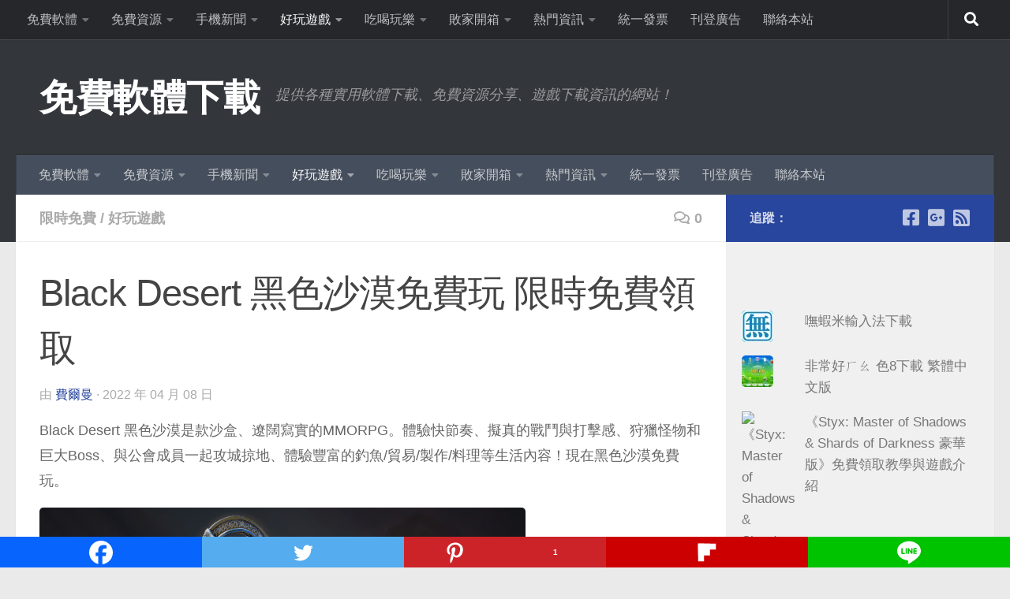

--- FILE ---
content_type: text/html; charset=UTF-8
request_url: https://moonpoet.com/15358
body_size: 29228
content:
<!DOCTYPE html>
<html class="no-js" lang="zh-TW" prefix="og: https://ogp.me/ns#">
<head>
  <meta charset="UTF-8">
  <meta name="viewport" content="width=device-width, initial-scale=1.0">
  <link rel="profile" href="https://gmpg.org/xfn/11" />
  <link rel="pingback" href="https://moonpoet.com/xmlrpc.php">

  <script>document.documentElement.className = document.documentElement.className.replace("no-js","js");</script>
<!-- Google tag (gtag.js) consent mode dataLayer added by Site Kit -->
<script id="google_gtagjs-js-consent-mode-data-layer">
window.dataLayer = window.dataLayer || [];function gtag(){dataLayer.push(arguments);}
gtag('consent', 'default', {"ad_personalization":"denied","ad_storage":"denied","ad_user_data":"denied","analytics_storage":"denied","functionality_storage":"denied","security_storage":"denied","personalization_storage":"denied","region":["AT","BE","BG","CH","CY","CZ","DE","DK","EE","ES","FI","FR","GB","GR","HR","HU","IE","IS","IT","LI","LT","LU","LV","MT","NL","NO","PL","PT","RO","SE","SI","SK"],"wait_for_update":500});
window._googlesitekitConsentCategoryMap = {"statistics":["analytics_storage"],"marketing":["ad_storage","ad_user_data","ad_personalization"],"functional":["functionality_storage","security_storage"],"preferences":["personalization_storage"]};
window._googlesitekitConsents = {"ad_personalization":"denied","ad_storage":"denied","ad_user_data":"denied","analytics_storage":"denied","functionality_storage":"denied","security_storage":"denied","personalization_storage":"denied","region":["AT","BE","BG","CH","CY","CZ","DE","DK","EE","ES","FI","FR","GB","GR","HR","HU","IE","IS","IT","LI","LT","LU","LV","MT","NL","NO","PL","PT","RO","SE","SI","SK"],"wait_for_update":500};
</script>
<!-- End Google tag (gtag.js) consent mode dataLayer added by Site Kit -->

<!-- Search Engine Optimization by Rank Math - https://rankmath.com/ -->
<title>Black Desert 黑色沙漠免費玩 限時免費領取 - 免費軟體下載</title>
<meta name="description" content="Black Desert 黑色沙漠是款沙盒、遼闊寫實的MMORPG。體驗快節奏、擬真的戰鬥與打擊感、狩獵怪物和巨大Boss、與公會成員一起攻城掠地、體驗豐富的釣魚/貿易/製作/料理等生活內容！現在黑色沙漠免費玩。"/>
<meta name="robots" content="follow, index, max-snippet:-1, max-video-preview:-1, max-image-preview:large"/>
<link rel="canonical" href="https://moonpoet.com/15358" />
<meta property="og:locale" content="zh_TW" />
<meta property="og:type" content="article" />
<meta property="og:title" content="Black Desert 黑色沙漠免費玩 限時免費領取 - 免費軟體下載" />
<meta property="og:description" content="Black Desert 黑色沙漠是款沙盒、遼闊寫實的MMORPG。體驗快節奏、擬真的戰鬥與打擊感、狩獵怪物和巨大Boss、與公會成員一起攻城掠地、體驗豐富的釣魚/貿易/製作/料理等生活內容！現在黑色沙漠免費玩。" />
<meta property="og:url" content="https://moonpoet.com/15358" />
<meta property="og:site_name" content="免費軟體下載" />
<meta property="article:publisher" content="https://www.facebook.com/freeware.zone/" />
<meta property="article:tag" content="black desert 免費" />
<meta property="article:tag" content="steam 限時免費" />
<meta property="article:tag" content="沙盒游戲" />
<meta property="article:tag" content="限時免費遊戲情報" />
<meta property="article:tag" content="黑色沙漠免費玩" />
<meta property="article:section" content="限時免費" />
<meta property="fb:app_id" content="180087945784" />
<meta property="og:image" content="https://moonpoet.com/wp-content/uploads/2022/04/Black_Desert.jpg" />
<meta property="og:image:secure_url" content="https://moonpoet.com/wp-content/uploads/2022/04/Black_Desert.jpg" />
<meta property="og:image:width" content="616" />
<meta property="og:image:height" content="353" />
<meta property="og:image:alt" content="Black Desert 黑色沙漠免費玩 限時免費領取" />
<meta property="og:image:type" content="image/jpeg" />
<meta property="article:published_time" content="2022-04-08T13:24:22+08:00" />
<meta name="twitter:card" content="summary_large_image" />
<meta name="twitter:title" content="Black Desert 黑色沙漠免費玩 限時免費領取 - 免費軟體下載" />
<meta name="twitter:description" content="Black Desert 黑色沙漠是款沙盒、遼闊寫實的MMORPG。體驗快節奏、擬真的戰鬥與打擊感、狩獵怪物和巨大Boss、與公會成員一起攻城掠地、體驗豐富的釣魚/貿易/製作/料理等生活內容！現在黑色沙漠免費玩。" />
<meta name="twitter:site" content="@elvis@moonpoet.com" />
<meta name="twitter:creator" content="@elvis@moonpoet.com" />
<meta name="twitter:image" content="https://moonpoet.com/wp-content/uploads/2022/04/Black_Desert.jpg" />
<meta name="twitter:label1" content="Written by" />
<meta name="twitter:data1" content="費爾曼" />
<meta name="twitter:label2" content="Time to read" />
<meta name="twitter:data2" content="Less than a minute" />
<script type="application/ld+json" class="rank-math-schema">{"@context":"https://schema.org","@graph":[{"@type":["Organization","Person"],"@id":"https://moonpoet.com/#person","name":"\u8cbb\u723e\u66fc","url":"https://moonpoet.com","sameAs":["https://www.facebook.com/freeware.zone/","https://twitter.com/elvis@moonpoet.com"],"logo":{"@type":"ImageObject","@id":"https://moonpoet.com/#logo","url":"https://moonpoet.com/wp-content/uploads/2014/05/favicon.png","contentUrl":"https://moonpoet.com/wp-content/uploads/2014/05/favicon.png","caption":"\u8cbb\u723e\u66fc","inLanguage":"zh-TW","width":"128","height":"128"},"image":{"@id":"https://moonpoet.com/#logo"}},{"@type":"WebSite","@id":"https://moonpoet.com/#website","url":"https://moonpoet.com","name":"\u8cbb\u723e\u66fc","publisher":{"@id":"https://moonpoet.com/#person"},"inLanguage":"zh-TW"},{"@type":"ImageObject","@id":"https://moonpoet.com/wp-content/uploads/2022/04/Black_Desert.jpg","url":"https://moonpoet.com/wp-content/uploads/2022/04/Black_Desert.jpg","width":"616","height":"353","caption":"Black Desert \u9ed1\u8272\u6c99\u6f20\u514d\u8cbb\u73a9 \u9650\u6642\u514d\u8cbb\u9818\u53d6","inLanguage":"zh-TW"},{"@type":"BreadcrumbList","@id":"https://moonpoet.com/15358#breadcrumb","itemListElement":[{"@type":"ListItem","position":"1","item":{"@id":"https://moonpoet.com","name":"Home"}},{"@type":"ListItem","position":"2","item":{"@id":"https://moonpoet.com/15358","name":"Black Desert \u9ed1\u8272\u6c99\u6f20\u514d\u8cbb\u73a9 \u9650\u6642\u514d\u8cbb\u9818\u53d6"}}]},{"@type":"WebPage","@id":"https://moonpoet.com/15358#webpage","url":"https://moonpoet.com/15358","name":"Black Desert \u9ed1\u8272\u6c99\u6f20\u514d\u8cbb\u73a9 \u9650\u6642\u514d\u8cbb\u9818\u53d6 - \u514d\u8cbb\u8edf\u9ad4\u4e0b\u8f09","datePublished":"2022-04-08T13:24:22+08:00","dateModified":"2022-04-08T13:24:22+08:00","isPartOf":{"@id":"https://moonpoet.com/#website"},"primaryImageOfPage":{"@id":"https://moonpoet.com/wp-content/uploads/2022/04/Black_Desert.jpg"},"inLanguage":"zh-TW","breadcrumb":{"@id":"https://moonpoet.com/15358#breadcrumb"}},{"@type":"Person","@id":"https://moonpoet.com/15358#author","name":"\u8cbb\u723e\u66fc","image":{"@type":"ImageObject","@id":"https://secure.gravatar.com/avatar/9d48a4884ee963233e001129318e1e3951acb852de8737d46609bb5b7bf6b383?s=96&amp;d=mm&amp;r=g","url":"https://secure.gravatar.com/avatar/9d48a4884ee963233e001129318e1e3951acb852de8737d46609bb5b7bf6b383?s=96&amp;d=mm&amp;r=g","caption":"\u8cbb\u723e\u66fc","inLanguage":"zh-TW"},"sameAs":["http://moonpoet.com"]},{"@type":"BlogPosting","headline":"Black Desert \u9ed1\u8272\u6c99\u6f20\u514d\u8cbb\u73a9 \u9650\u6642\u514d\u8cbb\u9818\u53d6 - \u514d\u8cbb\u8edf\u9ad4\u4e0b\u8f09","keywords":"\u9ed1\u8272\u6c99\u6f20\u514d\u8cbb\u73a9","datePublished":"2022-04-08T13:24:22+08:00","dateModified":"2022-04-08T13:24:22+08:00","author":{"@id":"https://moonpoet.com/15358#author","name":"\u8cbb\u723e\u66fc"},"publisher":{"@id":"https://moonpoet.com/#person"},"description":"Black Desert \u9ed1\u8272\u6c99\u6f20\u662f\u6b3e\u6c99\u76d2\u3001\u907c\u95ca\u5beb\u5be6\u7684MMORPG\u3002\u9ad4\u9a57\u5feb\u7bc0\u594f\u3001\u64ec\u771f\u7684\u6230\u9b25\u8207\u6253\u64ca\u611f\u3001\u72e9\u7375\u602a\u7269\u548c\u5de8\u5927Boss\u3001\u8207\u516c\u6703\u6210\u54e1\u4e00\u8d77\u653b\u57ce\u63a0\u5730\u3001\u9ad4\u9a57\u8c50\u5bcc\u7684\u91e3\u9b5a/\u8cbf\u6613/\u88fd\u4f5c/\u6599\u7406\u7b49\u751f\u6d3b\u5167\u5bb9\uff01\u73fe\u5728\u9ed1\u8272\u6c99\u6f20\u514d\u8cbb\u73a9\u3002","name":"Black Desert \u9ed1\u8272\u6c99\u6f20\u514d\u8cbb\u73a9 \u9650\u6642\u514d\u8cbb\u9818\u53d6 - \u514d\u8cbb\u8edf\u9ad4\u4e0b\u8f09","@id":"https://moonpoet.com/15358#richSnippet","isPartOf":{"@id":"https://moonpoet.com/15358#webpage"},"image":{"@id":"https://moonpoet.com/wp-content/uploads/2022/04/Black_Desert.jpg"},"inLanguage":"zh-TW","mainEntityOfPage":{"@id":"https://moonpoet.com/15358#webpage"}}]}</script>
<!-- /Rank Math WordPress SEO plugin -->

<link rel='dns-prefetch' href='//secure.gravatar.com' />
<link rel='dns-prefetch' href='//www.googletagmanager.com' />
<link rel='dns-prefetch' href='//stats.wp.com' />
<link rel='dns-prefetch' href='//v0.wordpress.com' />
<link rel='dns-prefetch' href='//jetpack.wordpress.com' />
<link rel='dns-prefetch' href='//s0.wp.com' />
<link rel='dns-prefetch' href='//public-api.wordpress.com' />
<link rel='dns-prefetch' href='//0.gravatar.com' />
<link rel='dns-prefetch' href='//1.gravatar.com' />
<link rel='dns-prefetch' href='//2.gravatar.com' />
<link rel='dns-prefetch' href='//pagead2.googlesyndication.com' />
<link rel="alternate" type="application/rss+xml" title="訂閱《免費軟體下載》&raquo; 資訊提供" href="https://moonpoet.com/feed" />
<link rel="alternate" type="application/rss+xml" title="訂閱《免費軟體下載》&raquo; 留言的資訊提供" href="https://moonpoet.com/comments/feed" />
<link rel="alternate" type="application/rss+xml" title="訂閱《免費軟體下載 》&raquo;〈Black Desert 黑色沙漠免費玩 限時免費領取〉留言的資訊提供" href="https://moonpoet.com/15358/feed" />
<link rel="alternate" title="oEmbed (JSON)" type="application/json+oembed" href="https://moonpoet.com/wp-json/oembed/1.0/embed?url=https%3A%2F%2Fmoonpoet.com%2F15358" />
<link rel="alternate" title="oEmbed (XML)" type="text/xml+oembed" href="https://moonpoet.com/wp-json/oembed/1.0/embed?url=https%3A%2F%2Fmoonpoet.com%2F15358&#038;format=xml" />
<style id='wp-img-auto-sizes-contain-inline-css'>
img:is([sizes=auto i],[sizes^="auto," i]){contain-intrinsic-size:3000px 1500px}
/*# sourceURL=wp-img-auto-sizes-contain-inline-css */
</style>
<link rel='stylesheet' id='jetpack_related-posts-css' href='//moonpoet.com/wp-content/cache/wpfc-minified/mjmblc7g/26vls.css' media='all' />
<style id='wp-emoji-styles-inline-css'>

	img.wp-smiley, img.emoji {
		display: inline !important;
		border: none !important;
		box-shadow: none !important;
		height: 1em !important;
		width: 1em !important;
		margin: 0 0.07em !important;
		vertical-align: -0.1em !important;
		background: none !important;
		padding: 0 !important;
	}
/*# sourceURL=wp-emoji-styles-inline-css */
</style>
<style id='wp-block-library-inline-css'>
:root{--wp-block-synced-color:#7a00df;--wp-block-synced-color--rgb:122,0,223;--wp-bound-block-color:var(--wp-block-synced-color);--wp-editor-canvas-background:#ddd;--wp-admin-theme-color:#007cba;--wp-admin-theme-color--rgb:0,124,186;--wp-admin-theme-color-darker-10:#006ba1;--wp-admin-theme-color-darker-10--rgb:0,107,160.5;--wp-admin-theme-color-darker-20:#005a87;--wp-admin-theme-color-darker-20--rgb:0,90,135;--wp-admin-border-width-focus:2px}@media (min-resolution:192dpi){:root{--wp-admin-border-width-focus:1.5px}}.wp-element-button{cursor:pointer}:root .has-very-light-gray-background-color{background-color:#eee}:root .has-very-dark-gray-background-color{background-color:#313131}:root .has-very-light-gray-color{color:#eee}:root .has-very-dark-gray-color{color:#313131}:root .has-vivid-green-cyan-to-vivid-cyan-blue-gradient-background{background:linear-gradient(135deg,#00d084,#0693e3)}:root .has-purple-crush-gradient-background{background:linear-gradient(135deg,#34e2e4,#4721fb 50%,#ab1dfe)}:root .has-hazy-dawn-gradient-background{background:linear-gradient(135deg,#faaca8,#dad0ec)}:root .has-subdued-olive-gradient-background{background:linear-gradient(135deg,#fafae1,#67a671)}:root .has-atomic-cream-gradient-background{background:linear-gradient(135deg,#fdd79a,#004a59)}:root .has-nightshade-gradient-background{background:linear-gradient(135deg,#330968,#31cdcf)}:root .has-midnight-gradient-background{background:linear-gradient(135deg,#020381,#2874fc)}:root{--wp--preset--font-size--normal:16px;--wp--preset--font-size--huge:42px}.has-regular-font-size{font-size:1em}.has-larger-font-size{font-size:2.625em}.has-normal-font-size{font-size:var(--wp--preset--font-size--normal)}.has-huge-font-size{font-size:var(--wp--preset--font-size--huge)}.has-text-align-center{text-align:center}.has-text-align-left{text-align:left}.has-text-align-right{text-align:right}.has-fit-text{white-space:nowrap!important}#end-resizable-editor-section{display:none}.aligncenter{clear:both}.items-justified-left{justify-content:flex-start}.items-justified-center{justify-content:center}.items-justified-right{justify-content:flex-end}.items-justified-space-between{justify-content:space-between}.screen-reader-text{border:0;clip-path:inset(50%);height:1px;margin:-1px;overflow:hidden;padding:0;position:absolute;width:1px;word-wrap:normal!important}.screen-reader-text:focus{background-color:#ddd;clip-path:none;color:#444;display:block;font-size:1em;height:auto;left:5px;line-height:normal;padding:15px 23px 14px;text-decoration:none;top:5px;width:auto;z-index:100000}html :where(.has-border-color){border-style:solid}html :where([style*=border-top-color]){border-top-style:solid}html :where([style*=border-right-color]){border-right-style:solid}html :where([style*=border-bottom-color]){border-bottom-style:solid}html :where([style*=border-left-color]){border-left-style:solid}html :where([style*=border-width]){border-style:solid}html :where([style*=border-top-width]){border-top-style:solid}html :where([style*=border-right-width]){border-right-style:solid}html :where([style*=border-bottom-width]){border-bottom-style:solid}html :where([style*=border-left-width]){border-left-style:solid}html :where(img[class*=wp-image-]){height:auto;max-width:100%}:where(figure){margin:0 0 1em}html :where(.is-position-sticky){--wp-admin--admin-bar--position-offset:var(--wp-admin--admin-bar--height,0px)}@media screen and (max-width:600px){html :where(.is-position-sticky){--wp-admin--admin-bar--position-offset:0px}}

/*# sourceURL=wp-block-library-inline-css */
</style><style id='global-styles-inline-css'>
:root{--wp--preset--aspect-ratio--square: 1;--wp--preset--aspect-ratio--4-3: 4/3;--wp--preset--aspect-ratio--3-4: 3/4;--wp--preset--aspect-ratio--3-2: 3/2;--wp--preset--aspect-ratio--2-3: 2/3;--wp--preset--aspect-ratio--16-9: 16/9;--wp--preset--aspect-ratio--9-16: 9/16;--wp--preset--color--black: #000000;--wp--preset--color--cyan-bluish-gray: #abb8c3;--wp--preset--color--white: #ffffff;--wp--preset--color--pale-pink: #f78da7;--wp--preset--color--vivid-red: #cf2e2e;--wp--preset--color--luminous-vivid-orange: #ff6900;--wp--preset--color--luminous-vivid-amber: #fcb900;--wp--preset--color--light-green-cyan: #7bdcb5;--wp--preset--color--vivid-green-cyan: #00d084;--wp--preset--color--pale-cyan-blue: #8ed1fc;--wp--preset--color--vivid-cyan-blue: #0693e3;--wp--preset--color--vivid-purple: #9b51e0;--wp--preset--gradient--vivid-cyan-blue-to-vivid-purple: linear-gradient(135deg,rgb(6,147,227) 0%,rgb(155,81,224) 100%);--wp--preset--gradient--light-green-cyan-to-vivid-green-cyan: linear-gradient(135deg,rgb(122,220,180) 0%,rgb(0,208,130) 100%);--wp--preset--gradient--luminous-vivid-amber-to-luminous-vivid-orange: linear-gradient(135deg,rgb(252,185,0) 0%,rgb(255,105,0) 100%);--wp--preset--gradient--luminous-vivid-orange-to-vivid-red: linear-gradient(135deg,rgb(255,105,0) 0%,rgb(207,46,46) 100%);--wp--preset--gradient--very-light-gray-to-cyan-bluish-gray: linear-gradient(135deg,rgb(238,238,238) 0%,rgb(169,184,195) 100%);--wp--preset--gradient--cool-to-warm-spectrum: linear-gradient(135deg,rgb(74,234,220) 0%,rgb(151,120,209) 20%,rgb(207,42,186) 40%,rgb(238,44,130) 60%,rgb(251,105,98) 80%,rgb(254,248,76) 100%);--wp--preset--gradient--blush-light-purple: linear-gradient(135deg,rgb(255,206,236) 0%,rgb(152,150,240) 100%);--wp--preset--gradient--blush-bordeaux: linear-gradient(135deg,rgb(254,205,165) 0%,rgb(254,45,45) 50%,rgb(107,0,62) 100%);--wp--preset--gradient--luminous-dusk: linear-gradient(135deg,rgb(255,203,112) 0%,rgb(199,81,192) 50%,rgb(65,88,208) 100%);--wp--preset--gradient--pale-ocean: linear-gradient(135deg,rgb(255,245,203) 0%,rgb(182,227,212) 50%,rgb(51,167,181) 100%);--wp--preset--gradient--electric-grass: linear-gradient(135deg,rgb(202,248,128) 0%,rgb(113,206,126) 100%);--wp--preset--gradient--midnight: linear-gradient(135deg,rgb(2,3,129) 0%,rgb(40,116,252) 100%);--wp--preset--font-size--small: 13px;--wp--preset--font-size--medium: 20px;--wp--preset--font-size--large: 36px;--wp--preset--font-size--x-large: 42px;--wp--preset--spacing--20: 0.44rem;--wp--preset--spacing--30: 0.67rem;--wp--preset--spacing--40: 1rem;--wp--preset--spacing--50: 1.5rem;--wp--preset--spacing--60: 2.25rem;--wp--preset--spacing--70: 3.38rem;--wp--preset--spacing--80: 5.06rem;--wp--preset--shadow--natural: 6px 6px 9px rgba(0, 0, 0, 0.2);--wp--preset--shadow--deep: 12px 12px 50px rgba(0, 0, 0, 0.4);--wp--preset--shadow--sharp: 6px 6px 0px rgba(0, 0, 0, 0.2);--wp--preset--shadow--outlined: 6px 6px 0px -3px rgb(255, 255, 255), 6px 6px rgb(0, 0, 0);--wp--preset--shadow--crisp: 6px 6px 0px rgb(0, 0, 0);}:where(.is-layout-flex){gap: 0.5em;}:where(.is-layout-grid){gap: 0.5em;}body .is-layout-flex{display: flex;}.is-layout-flex{flex-wrap: wrap;align-items: center;}.is-layout-flex > :is(*, div){margin: 0;}body .is-layout-grid{display: grid;}.is-layout-grid > :is(*, div){margin: 0;}:where(.wp-block-columns.is-layout-flex){gap: 2em;}:where(.wp-block-columns.is-layout-grid){gap: 2em;}:where(.wp-block-post-template.is-layout-flex){gap: 1.25em;}:where(.wp-block-post-template.is-layout-grid){gap: 1.25em;}.has-black-color{color: var(--wp--preset--color--black) !important;}.has-cyan-bluish-gray-color{color: var(--wp--preset--color--cyan-bluish-gray) !important;}.has-white-color{color: var(--wp--preset--color--white) !important;}.has-pale-pink-color{color: var(--wp--preset--color--pale-pink) !important;}.has-vivid-red-color{color: var(--wp--preset--color--vivid-red) !important;}.has-luminous-vivid-orange-color{color: var(--wp--preset--color--luminous-vivid-orange) !important;}.has-luminous-vivid-amber-color{color: var(--wp--preset--color--luminous-vivid-amber) !important;}.has-light-green-cyan-color{color: var(--wp--preset--color--light-green-cyan) !important;}.has-vivid-green-cyan-color{color: var(--wp--preset--color--vivid-green-cyan) !important;}.has-pale-cyan-blue-color{color: var(--wp--preset--color--pale-cyan-blue) !important;}.has-vivid-cyan-blue-color{color: var(--wp--preset--color--vivid-cyan-blue) !important;}.has-vivid-purple-color{color: var(--wp--preset--color--vivid-purple) !important;}.has-black-background-color{background-color: var(--wp--preset--color--black) !important;}.has-cyan-bluish-gray-background-color{background-color: var(--wp--preset--color--cyan-bluish-gray) !important;}.has-white-background-color{background-color: var(--wp--preset--color--white) !important;}.has-pale-pink-background-color{background-color: var(--wp--preset--color--pale-pink) !important;}.has-vivid-red-background-color{background-color: var(--wp--preset--color--vivid-red) !important;}.has-luminous-vivid-orange-background-color{background-color: var(--wp--preset--color--luminous-vivid-orange) !important;}.has-luminous-vivid-amber-background-color{background-color: var(--wp--preset--color--luminous-vivid-amber) !important;}.has-light-green-cyan-background-color{background-color: var(--wp--preset--color--light-green-cyan) !important;}.has-vivid-green-cyan-background-color{background-color: var(--wp--preset--color--vivid-green-cyan) !important;}.has-pale-cyan-blue-background-color{background-color: var(--wp--preset--color--pale-cyan-blue) !important;}.has-vivid-cyan-blue-background-color{background-color: var(--wp--preset--color--vivid-cyan-blue) !important;}.has-vivid-purple-background-color{background-color: var(--wp--preset--color--vivid-purple) !important;}.has-black-border-color{border-color: var(--wp--preset--color--black) !important;}.has-cyan-bluish-gray-border-color{border-color: var(--wp--preset--color--cyan-bluish-gray) !important;}.has-white-border-color{border-color: var(--wp--preset--color--white) !important;}.has-pale-pink-border-color{border-color: var(--wp--preset--color--pale-pink) !important;}.has-vivid-red-border-color{border-color: var(--wp--preset--color--vivid-red) !important;}.has-luminous-vivid-orange-border-color{border-color: var(--wp--preset--color--luminous-vivid-orange) !important;}.has-luminous-vivid-amber-border-color{border-color: var(--wp--preset--color--luminous-vivid-amber) !important;}.has-light-green-cyan-border-color{border-color: var(--wp--preset--color--light-green-cyan) !important;}.has-vivid-green-cyan-border-color{border-color: var(--wp--preset--color--vivid-green-cyan) !important;}.has-pale-cyan-blue-border-color{border-color: var(--wp--preset--color--pale-cyan-blue) !important;}.has-vivid-cyan-blue-border-color{border-color: var(--wp--preset--color--vivid-cyan-blue) !important;}.has-vivid-purple-border-color{border-color: var(--wp--preset--color--vivid-purple) !important;}.has-vivid-cyan-blue-to-vivid-purple-gradient-background{background: var(--wp--preset--gradient--vivid-cyan-blue-to-vivid-purple) !important;}.has-light-green-cyan-to-vivid-green-cyan-gradient-background{background: var(--wp--preset--gradient--light-green-cyan-to-vivid-green-cyan) !important;}.has-luminous-vivid-amber-to-luminous-vivid-orange-gradient-background{background: var(--wp--preset--gradient--luminous-vivid-amber-to-luminous-vivid-orange) !important;}.has-luminous-vivid-orange-to-vivid-red-gradient-background{background: var(--wp--preset--gradient--luminous-vivid-orange-to-vivid-red) !important;}.has-very-light-gray-to-cyan-bluish-gray-gradient-background{background: var(--wp--preset--gradient--very-light-gray-to-cyan-bluish-gray) !important;}.has-cool-to-warm-spectrum-gradient-background{background: var(--wp--preset--gradient--cool-to-warm-spectrum) !important;}.has-blush-light-purple-gradient-background{background: var(--wp--preset--gradient--blush-light-purple) !important;}.has-blush-bordeaux-gradient-background{background: var(--wp--preset--gradient--blush-bordeaux) !important;}.has-luminous-dusk-gradient-background{background: var(--wp--preset--gradient--luminous-dusk) !important;}.has-pale-ocean-gradient-background{background: var(--wp--preset--gradient--pale-ocean) !important;}.has-electric-grass-gradient-background{background: var(--wp--preset--gradient--electric-grass) !important;}.has-midnight-gradient-background{background: var(--wp--preset--gradient--midnight) !important;}.has-small-font-size{font-size: var(--wp--preset--font-size--small) !important;}.has-medium-font-size{font-size: var(--wp--preset--font-size--medium) !important;}.has-large-font-size{font-size: var(--wp--preset--font-size--large) !important;}.has-x-large-font-size{font-size: var(--wp--preset--font-size--x-large) !important;}
/*# sourceURL=global-styles-inline-css */
</style>

<style id='classic-theme-styles-inline-css'>
/*! This file is auto-generated */
.wp-block-button__link{color:#fff;background-color:#32373c;border-radius:9999px;box-shadow:none;text-decoration:none;padding:calc(.667em + 2px) calc(1.333em + 2px);font-size:1.125em}.wp-block-file__button{background:#32373c;color:#fff;text-decoration:none}
/*# sourceURL=/wp-includes/css/classic-themes.min.css */
</style>
<link rel='stylesheet' id='contact-form-7-css' href='//moonpoet.com/wp-content/cache/wpfc-minified/86r4e388/6vlz.css' media='all' />
<link rel='stylesheet' id='perfecty-push-css' href='//moonpoet.com/wp-content/cache/wpfc-minified/maq3p1wk/6vlz.css' media='all' />
<link rel='stylesheet' id='hueman-main-style-css' href='//moonpoet.com/wp-content/cache/wpfc-minified/7ufiqpor/6vlz.css' media='all' />
<style id='hueman-main-style-inline-css'>
body { font-size:1.00rem; }@media only screen and (min-width: 720px) {
        .nav > li { font-size:1.00rem; }
      }.sidebar .widget { padding-left: 20px; padding-right: 20px; padding-top: 20px; }::selection { background-color: #29469e; }
::-moz-selection { background-color: #29469e; }a,a>span.hu-external::after,.themeform label .required,#flexslider-featured .flex-direction-nav .flex-next:hover,#flexslider-featured .flex-direction-nav .flex-prev:hover,.post-hover:hover .post-title a,.post-title a:hover,.sidebar.s1 .post-nav li a:hover i,.content .post-nav li a:hover i,.post-related a:hover,.sidebar.s1 .widget_rss ul li a,#footer .widget_rss ul li a,.sidebar.s1 .widget_calendar a,#footer .widget_calendar a,.sidebar.s1 .alx-tab .tab-item-category a,.sidebar.s1 .alx-posts .post-item-category a,.sidebar.s1 .alx-tab li:hover .tab-item-title a,.sidebar.s1 .alx-tab li:hover .tab-item-comment a,.sidebar.s1 .alx-posts li:hover .post-item-title a,#footer .alx-tab .tab-item-category a,#footer .alx-posts .post-item-category a,#footer .alx-tab li:hover .tab-item-title a,#footer .alx-tab li:hover .tab-item-comment a,#footer .alx-posts li:hover .post-item-title a,.comment-tabs li.active a,.comment-awaiting-moderation,.child-menu a:hover,.child-menu .current_page_item > a,.wp-pagenavi a{ color: #29469e; }input[type="submit"],.themeform button[type="submit"],.sidebar.s1 .sidebar-top,.sidebar.s1 .sidebar-toggle,#flexslider-featured .flex-control-nav li a.flex-active,.post-tags a:hover,.sidebar.s1 .widget_calendar caption,#footer .widget_calendar caption,.author-bio .bio-avatar:after,.commentlist li.bypostauthor > .comment-body:after,.commentlist li.comment-author-admin > .comment-body:after{ background-color: #29469e; }.post-format .format-container { border-color: #29469e; }.sidebar.s1 .alx-tabs-nav li.active a,#footer .alx-tabs-nav li.active a,.comment-tabs li.active a,.wp-pagenavi a:hover,.wp-pagenavi a:active,.wp-pagenavi span.current{ border-bottom-color: #29469e!important; }.sidebar.s2 .post-nav li a:hover i,
.sidebar.s2 .widget_rss ul li a,
.sidebar.s2 .widget_calendar a,
.sidebar.s2 .alx-tab .tab-item-category a,
.sidebar.s2 .alx-posts .post-item-category a,
.sidebar.s2 .alx-tab li:hover .tab-item-title a,
.sidebar.s2 .alx-tab li:hover .tab-item-comment a,
.sidebar.s2 .alx-posts li:hover .post-item-title a { color: #7ad0c7; }
.sidebar.s2 .sidebar-top,.sidebar.s2 .sidebar-toggle,.post-comments,.jp-play-bar,.jp-volume-bar-value,.sidebar.s2 .widget_calendar caption{ background-color: #7ad0c7; }.sidebar.s2 .alx-tabs-nav li.active a { border-bottom-color: #7ad0c7; }
.post-comments::before { border-right-color: #7ad0c7; }
      .search-expand,
              #nav-topbar.nav-container { background-color: #26272b}@media only screen and (min-width: 720px) {
                #nav-topbar .nav ul { background-color: #26272b; }
              }.is-scrolled #header .nav-container.desktop-sticky,
              .is-scrolled #header .search-expand { background-color: #26272b; background-color: rgba(38,39,43,0.90) }.is-scrolled .topbar-transparent #nav-topbar.desktop-sticky .nav ul { background-color: #26272b; background-color: rgba(38,39,43,0.95) }#header { background-color: #33363b; }
@media only screen and (min-width: 720px) {
  #nav-header .nav ul { background-color: #33363b; }
}
        #header #nav-mobile { background-color: #33363b; }.is-scrolled #header #nav-mobile { background-color: #33363b; background-color: rgba(51,54,59,0.90) }#nav-header.nav-container, #main-header-search .search-expand { background-color: ; }
@media only screen and (min-width: 720px) {
  #nav-header .nav ul { background-color: ; }
}
        img { -webkit-border-radius: 5px; border-radius: 5px; }body { background-color: #eaeaea; }
/*# sourceURL=hueman-main-style-inline-css */
</style>
<link rel='stylesheet' id='hueman-font-awesome-css' href='//moonpoet.com/wp-content/cache/wpfc-minified/bx474w5/6vlz.css' media='all' />
<style id='jetpack_facebook_likebox-inline-css'>
.widget_facebook_likebox {
	overflow: hidden;
}

/*# sourceURL=https://moonpoet.com/wp-content/plugins/jetpack/modules/widgets/facebook-likebox/style.css */
</style>
<link rel='stylesheet' id='tablepress-default-css' href='//moonpoet.com/wp-content/cache/wpfc-minified/8lxdkeg1/6vlz.css' media='all' />
<link rel='stylesheet' id='heateor_sss_frontend_css-css' href='//moonpoet.com/wp-content/cache/wpfc-minified/3l7dht6/6vlz.css' media='all' />
<style id='heateor_sss_frontend_css-inline-css'>
.heateor_sss_button_instagram span.heateor_sss_svg,a.heateor_sss_instagram span.heateor_sss_svg{background:radial-gradient(circle at 30% 107%,#fdf497 0,#fdf497 5%,#fd5949 45%,#d6249f 60%,#285aeb 90%)}.heateor_sss_horizontal_sharing .heateor_sss_svg,.heateor_sss_standard_follow_icons_container .heateor_sss_svg{color:#fff;border-width:0px;border-style:solid;border-color:transparent}.heateor_sss_horizontal_sharing .heateorSssTCBackground{color:#666}.heateor_sss_horizontal_sharing span.heateor_sss_svg:hover,.heateor_sss_standard_follow_icons_container span.heateor_sss_svg:hover{border-color:transparent;}.heateor_sss_vertical_sharing span.heateor_sss_svg,.heateor_sss_floating_follow_icons_container span.heateor_sss_svg{color:#fff;border-width:0px;border-style:solid;border-color:transparent;}.heateor_sss_vertical_sharing .heateorSssTCBackground{color:#666;}.heateor_sss_vertical_sharing span.heateor_sss_svg:hover,.heateor_sss_floating_follow_icons_container span.heateor_sss_svg:hover{border-color:transparent;}div.heateor_sss_vertical_sharing svg{width:50%;margin:auto;}div.heateor_sss_vertical_sharing .heateor_sss_square_count{float:left;width:50%;line-height:40px;}@media screen and (max-width:783px) {.heateor_sss_vertical_sharing{display:none!important}}div.heateor_sss_mobile_footer{display:none;}@media screen and (max-width:1500px){div.heateor_sss_bottom_sharing .heateorSssTCBackground{background-color:white}div.heateor_sss_bottom_sharing{width:100%!important;left:0!important;}div.heateor_sss_bottom_sharing a{width:20% !important;}div.heateor_sss_bottom_sharing .heateor_sss_svg{width: 100% !important;}div.heateor_sss_bottom_sharing div.heateorSssTotalShareCount{font-size:1em!important;line-height:28px!important}div.heateor_sss_bottom_sharing div.heateorSssTotalShareText{font-size:.7em!important;line-height:0px!important}div.heateor_sss_mobile_footer{display:block;height:40px;}.heateor_sss_bottom_sharing{padding:0!important;display:block!important;width:auto!important;bottom:-2px!important;top: auto!important;}.heateor_sss_bottom_sharing .heateor_sss_square_count{line-height:inherit;}.heateor_sss_bottom_sharing .heateorSssSharingArrow{display:none;}.heateor_sss_bottom_sharing .heateorSssTCBackground{margin-right:1.1em!important}}
/*# sourceURL=heateor_sss_frontend_css-inline-css */
</style>
<script id="jetpack_related-posts-js-extra">
var related_posts_js_options = {"post_heading":"h4"};
//# sourceURL=jetpack_related-posts-js-extra
</script>
<script src="https://moonpoet.com/wp-content/plugins/jetpack/_inc/build/related-posts/related-posts.min.js?ver=20240116" id="jetpack_related-posts-js"></script>
<script src="https://moonpoet.com/wp-includes/js/jquery/jquery.min.js?ver=3.7.1" id="jquery-core-js"></script>
<script src="https://moonpoet.com/wp-includes/js/jquery/jquery-migrate.min.js?ver=3.4.1" id="jquery-migrate-js"></script>

<!-- Google tag (gtag.js) snippet added by Site Kit -->
<!-- Google Analytics snippet added by Site Kit -->
<script src="https://www.googletagmanager.com/gtag/js?id=G-KQ4B466YBC" id="google_gtagjs-js" async></script>
<script id="google_gtagjs-js-after">
window.dataLayer = window.dataLayer || [];function gtag(){dataLayer.push(arguments);}
gtag("set","linker",{"domains":["moonpoet.com"]});
gtag("js", new Date());
gtag("set", "developer_id.dZTNiMT", true);
gtag("config", "G-KQ4B466YBC", {"googlesitekit_post_author":"\u8cbb\u723e\u66fc","googlesitekit_post_date":"20220408"});
//# sourceURL=google_gtagjs-js-after
</script>
<link rel="https://api.w.org/" href="https://moonpoet.com/wp-json/" /><link rel="alternate" title="JSON" type="application/json" href="https://moonpoet.com/wp-json/wp/v2/posts/15358" /><link rel="EditURI" type="application/rsd+xml" title="RSD" href="https://moonpoet.com/xmlrpc.php?rsd" />
<meta name="generator" content="WordPress 6.9" />
<link rel='shortlink' href='https://wp.me/paZPXB-3ZI' />
<meta name="generator" content="Site Kit by Google 1.170.0" />		<script type="text/javascript">
				(function(c,l,a,r,i,t,y){
					c[a]=c[a]||function(){(c[a].q=c[a].q||[]).push(arguments)};t=l.createElement(r);t.async=1;
					t.src="https://www.clarity.ms/tag/"+i+"?ref=wordpress";y=l.getElementsByTagName(r)[0];y.parentNode.insertBefore(t,y);
				})(window, document, "clarity", "script", "oxsp42uqmk");
		</script>
		<script>
	window.PerfectyPushOptions = {
		path: "https://moonpoet.com/wp-content/plugins/perfecty-push-notifications/public/js",
		dialogTitle: "您想接收網站更新通知嗎？",
		dialogSubmit: "繼續",
		dialogCancel: "現在不要",
		settingsTitle: "通知偏好設定",
		settingsOptIn: "我想要收到通知",
		settingsUpdateError: "無法變更偏好設定，請再試一次！",
		serverUrl: "https://moonpoet.com/wp-json/perfecty-push",
		vapidPublicKey: "BKw1pVELj6E3OXoL1OAEdLi7cI7yRMPwcV76u24GOtf8-XpnkkglJETLTc8F9hteU2arDcjrbJ77ybh1thOS_lg",
		token: "828878e179",
		tokenHeader: "X-WP-Nonce",
		enabled: true,
		unregisterConflicts: false,
		serviceWorkerScope: "/perfecty/push",
		loggerLevel: "error",
		loggerVerbose: false,
		hideBellAfterSubscribe: false,
		askPermissionsDirectly: true,
		unregisterConflictsExpression: "(OneSignalSDKWorker|wonderpush-worker-loader|webpushr-sw|subscribers-com\/firebase-messaging-sw|gravitec-net-web-push-notifications|push_notification_sw)",
		promptIconUrl: "https://moonpoet.com/wp-content/uploads/2014/05/favicon.png",
		visitsToDisplayPrompt: 0	}
</script>
<meta name="generator" content="performance-lab 4.0.1; plugins: webp-uploads">
<meta name="generator" content="webp-uploads 2.6.1">
	<style>img#wpstats{display:none}</style>
		    <link rel="preload" as="font" type="font/woff2" href="https://moonpoet.com/wp-content/themes/hueman/assets/front/webfonts/fa-brands-400.woff2?v=5.15.2" crossorigin="anonymous"/>
    <link rel="preload" as="font" type="font/woff2" href="https://moonpoet.com/wp-content/themes/hueman/assets/front/webfonts/fa-regular-400.woff2?v=5.15.2" crossorigin="anonymous"/>
    <link rel="preload" as="font" type="font/woff2" href="https://moonpoet.com/wp-content/themes/hueman/assets/front/webfonts/fa-solid-900.woff2?v=5.15.2" crossorigin="anonymous"/>
  <link rel="preload" as="font" type="font/woff" href="https://moonpoet.com/wp-content/themes/hueman/assets/front/fonts/titillium-light-webfont.woff" crossorigin="anonymous"/>
<link rel="preload" as="font" type="font/woff" href="https://moonpoet.com/wp-content/themes/hueman/assets/front/fonts/titillium-lightitalic-webfont.woff" crossorigin="anonymous"/>
<link rel="preload" as="font" type="font/woff" href="https://moonpoet.com/wp-content/themes/hueman/assets/front/fonts/titillium-regular-webfont.woff" crossorigin="anonymous"/>
<link rel="preload" as="font" type="font/woff" href="https://moonpoet.com/wp-content/themes/hueman/assets/front/fonts/titillium-regularitalic-webfont.woff" crossorigin="anonymous"/>
<link rel="preload" as="font" type="font/woff" href="https://moonpoet.com/wp-content/themes/hueman/assets/front/fonts/titillium-semibold-webfont.woff" crossorigin="anonymous"/>
<style>
  /*  base : fonts
/* ------------------------------------ */
body { font-family: "Titillium", Arial, sans-serif; }
@font-face {
  font-family: 'Titillium';
  src: url('https://moonpoet.com/wp-content/themes/hueman/assets/front/fonts/titillium-light-webfont.eot');
  src: url('https://moonpoet.com/wp-content/themes/hueman/assets/front/fonts/titillium-light-webfont.svg#titillium-light-webfont') format('svg'),
     url('https://moonpoet.com/wp-content/themes/hueman/assets/front/fonts/titillium-light-webfont.eot?#iefix') format('embedded-opentype'),
     url('https://moonpoet.com/wp-content/themes/hueman/assets/front/fonts/titillium-light-webfont.woff') format('woff'),
     url('https://moonpoet.com/wp-content/themes/hueman/assets/front/fonts/titillium-light-webfont.ttf') format('truetype');
  font-weight: 300;
  font-style: normal;
}
@font-face {
  font-family: 'Titillium';
  src: url('https://moonpoet.com/wp-content/themes/hueman/assets/front/fonts/titillium-lightitalic-webfont.eot');
  src: url('https://moonpoet.com/wp-content/themes/hueman/assets/front/fonts/titillium-lightitalic-webfont.svg#titillium-lightitalic-webfont') format('svg'),
     url('https://moonpoet.com/wp-content/themes/hueman/assets/front/fonts/titillium-lightitalic-webfont.eot?#iefix') format('embedded-opentype'),
     url('https://moonpoet.com/wp-content/themes/hueman/assets/front/fonts/titillium-lightitalic-webfont.woff') format('woff'),
     url('https://moonpoet.com/wp-content/themes/hueman/assets/front/fonts/titillium-lightitalic-webfont.ttf') format('truetype');
  font-weight: 300;
  font-style: italic;
}
@font-face {
  font-family: 'Titillium';
  src: url('https://moonpoet.com/wp-content/themes/hueman/assets/front/fonts/titillium-regular-webfont.eot');
  src: url('https://moonpoet.com/wp-content/themes/hueman/assets/front/fonts/titillium-regular-webfont.svg#titillium-regular-webfont') format('svg'),
     url('https://moonpoet.com/wp-content/themes/hueman/assets/front/fonts/titillium-regular-webfont.eot?#iefix') format('embedded-opentype'),
     url('https://moonpoet.com/wp-content/themes/hueman/assets/front/fonts/titillium-regular-webfont.woff') format('woff'),
     url('https://moonpoet.com/wp-content/themes/hueman/assets/front/fonts/titillium-regular-webfont.ttf') format('truetype');
  font-weight: 400;
  font-style: normal;
}
@font-face {
  font-family: 'Titillium';
  src: url('https://moonpoet.com/wp-content/themes/hueman/assets/front/fonts/titillium-regularitalic-webfont.eot');
  src: url('https://moonpoet.com/wp-content/themes/hueman/assets/front/fonts/titillium-regularitalic-webfont.svg#titillium-regular-webfont') format('svg'),
     url('https://moonpoet.com/wp-content/themes/hueman/assets/front/fonts/titillium-regularitalic-webfont.eot?#iefix') format('embedded-opentype'),
     url('https://moonpoet.com/wp-content/themes/hueman/assets/front/fonts/titillium-regularitalic-webfont.woff') format('woff'),
     url('https://moonpoet.com/wp-content/themes/hueman/assets/front/fonts/titillium-regularitalic-webfont.ttf') format('truetype');
  font-weight: 400;
  font-style: italic;
}
@font-face {
    font-family: 'Titillium';
    src: url('https://moonpoet.com/wp-content/themes/hueman/assets/front/fonts/titillium-semibold-webfont.eot');
    src: url('https://moonpoet.com/wp-content/themes/hueman/assets/front/fonts/titillium-semibold-webfont.svg#titillium-semibold-webfont') format('svg'),
         url('https://moonpoet.com/wp-content/themes/hueman/assets/front/fonts/titillium-semibold-webfont.eot?#iefix') format('embedded-opentype'),
         url('https://moonpoet.com/wp-content/themes/hueman/assets/front/fonts/titillium-semibold-webfont.woff') format('woff'),
         url('https://moonpoet.com/wp-content/themes/hueman/assets/front/fonts/titillium-semibold-webfont.ttf') format('truetype');
  font-weight: 600;
  font-style: normal;
}
</style>
  <!--[if lt IE 9]>
<script src="https://moonpoet.com/wp-content/themes/hueman/assets/front/js/ie/html5shiv-printshiv.min.js"></script>
<script src="https://moonpoet.com/wp-content/themes/hueman/assets/front/js/ie/selectivizr.js"></script>
<![endif]-->

<!-- Google AdSense meta tags added by Site Kit -->
<meta name="google-adsense-platform-account" content="ca-host-pub-2644536267352236">
<meta name="google-adsense-platform-domain" content="sitekit.withgoogle.com">
<!-- End Google AdSense meta tags added by Site Kit -->

<!-- Google AdSense snippet added by Site Kit -->
<script async src="https://pagead2.googlesyndication.com/pagead/js/adsbygoogle.js?client=ca-pub-4943858436705425&amp;host=ca-host-pub-2644536267352236" crossorigin="anonymous"></script>

<!-- End Google AdSense snippet added by Site Kit -->
<link rel="icon" href="https://moonpoet.com/wp-content/uploads/2014/05/favicon-160x160.png" sizes="32x32" />
<link rel="icon" href="https://moonpoet.com/wp-content/uploads/2014/05/favicon.png" sizes="192x192" />
<link rel="apple-touch-icon" href="https://moonpoet.com/wp-content/uploads/2014/05/favicon.png" />
<meta name="msapplication-TileImage" content="https://moonpoet.com/wp-content/uploads/2014/05/favicon.png" />
		<style id="wp-custom-css">
			.entry ins {
  background: none;
}

.entry p {
	word-wrap: break-word;
}

.entry p {
	font-size: 18px;
}

@import url(https://fonts.googleapis.com/css?family=Noto+Sans+TC);

body{
	font-family: 'Noto Sans TC',arial,sans-serif;
	font-weight:500;
	font-size:18px;
}

body #jp-relatedposts .jp-relatedposts-items {
  display: flex;
  flex-wrap: wrap;
  margin-right: -3.4005%;
}

body #jp-relatedposts .jp-relatedposts-items .jp-relatedposts-post {
  float: none;
  width: 46.5994%;
  margin-right: 3.4005%;
  margin-bottom: 24px;
  padding-right: 0;
}

body #jp-relatedposts .jp-relatedposts-post-thumbs > .jp-relatedposts-post-a {
  display: block;
  margin-bottom: 8px;
}

@media only screen and (min-width: 48em) {
  body #jp-relatedposts .jp-relatedposts-items {
    margin-right: -2.1072%;
  }

  body #jp-relatedposts .jp-relatedposts-items .jp-relatedposts-post {
    width: 31.226%;
    margin-right: 2.1072%;
  }		</style>
		<link rel='stylesheet' id='jetpack-top-posts-widget-css' href='//moonpoet.com/wp-content/cache/wpfc-minified/1eloqmnq/252j1.css' media='all' />
</head>

<body class="wp-singular post-template-default single single-post postid-15358 single-format-standard wp-embed-responsive wp-theme-hueman col-2cl full-width topbar-enabled mobile-sidebar-hide header-desktop-sticky header-mobile-sticky hueman-3-7-27 unknown">
<div id="wrapper">
  <a class="screen-reader-text skip-link" href="#content">Skip to content</a>
  
  <header id="header" class="main-menu-mobile-on one-mobile-menu main_menu header-ads-desktop  topbar-transparent no-header-img">
        <nav class="nav-container group mobile-menu mobile-sticky " id="nav-mobile" data-menu-id="header-1">
  <div class="mobile-title-logo-in-header"><p class="site-title">                  <a class="custom-logo-link" href="https://moonpoet.com/" rel="home" title="免費軟體下載 | 首頁">免費軟體下載</a>                </p></div>
        
                    <!-- <div class="ham__navbar-toggler collapsed" aria-expanded="false">
          <div class="ham__navbar-span-wrapper">
            <span class="ham-toggler-menu__span"></span>
          </div>
        </div> -->
        <button class="ham__navbar-toggler-two collapsed" title="Menu" aria-expanded="false">
          <span class="ham__navbar-span-wrapper">
            <span class="line line-1"></span>
            <span class="line line-2"></span>
            <span class="line line-3"></span>
          </span>
        </button>
            
      <div class="nav-text"></div>
      <div class="nav-wrap container">
                  <ul class="nav container-inner group mobile-search">
                            <li>
                  <form role="search" method="get" class="search-form" action="https://moonpoet.com/">
				<label>
					<span class="screen-reader-text">搜尋關鍵字:</span>
					<input type="search" class="search-field" placeholder="搜尋..." value="" name="s" />
				</label>
				<input type="submit" class="search-submit" value="搜尋" />
			</form>                </li>
                      </ul>
                <ul id="menu-%e9%81%b8%e5%96%ae" class="nav container-inner group"><li id="menu-item-14668" class="menu-item menu-item-type-taxonomy menu-item-object-category menu-item-has-children menu-item-14668"><a href="https://moonpoet.com/category/freewares">免費軟體</a>
<ul class="sub-menu">
	<li id="menu-item-14669" class="menu-item menu-item-type-taxonomy menu-item-object-category menu-item-14669"><a href="https://moonpoet.com/category/freewares/download-tools">下載工具</a></li>
	<li id="menu-item-14670" class="menu-item menu-item-type-taxonomy menu-item-object-category menu-item-14670"><a href="https://moonpoet.com/category/freewares/chinese-font">中文字型</a></li>
	<li id="menu-item-14671" class="menu-item menu-item-type-taxonomy menu-item-object-category menu-item-14671"><a href="https://moonpoet.com/category/freewares/tutorial">使用教學</a></li>
	<li id="menu-item-14672" class="menu-item menu-item-type-taxonomy menu-item-object-category menu-item-14672"><a href="https://moonpoet.com/category/freewares/cd-burned">光碟燒錄</a></li>
	<li id="menu-item-14673" class="menu-item menu-item-type-taxonomy menu-item-object-category menu-item-14673"><a href="https://moonpoet.com/category/freewares/instant-messaging">即時通訊</a></li>
	<li id="menu-item-14674" class="menu-item menu-item-type-taxonomy menu-item-object-category menu-item-14674"><a href="https://moonpoet.com/category/freewares/image-browser">圖像瀏覽</a></li>
	<li id="menu-item-14675" class="menu-item menu-item-type-taxonomy menu-item-object-category menu-item-14675"><a href="https://moonpoet.com/category/freewares/compression-decompression">壓縮解壓</a></li>
	<li id="menu-item-14676" class="menu-item menu-item-type-taxonomy menu-item-object-category menu-item-14676"><a href="https://moonpoet.com/category/freewares/password-management">密碼管理</a></li>
	<li id="menu-item-14677" class="menu-item menu-item-type-taxonomy menu-item-object-category menu-item-14677"><a href="https://moonpoet.com/category/freewares/live-show">實況直播</a></li>
	<li id="menu-item-14678" class="menu-item menu-item-type-taxonomy menu-item-object-category menu-item-14678"><a href="https://moonpoet.com/category/freewares/movie-clip">影片剪輯</a></li>
	<li id="menu-item-14679" class="menu-item menu-item-type-taxonomy menu-item-object-category menu-item-14679"><a href="https://moonpoet.com/category/freewares/video-player">影片播放</a></li>
	<li id="menu-item-14680" class="menu-item menu-item-type-taxonomy menu-item-object-category menu-item-14680"><a href="https://moonpoet.com/category/freewares/phone-tools">手機工具</a></li>
	<li id="menu-item-14681" class="menu-item menu-item-type-taxonomy menu-item-object-category menu-item-14681"><a href="https://moonpoet.com/category/freewares/office-software">文書處理</a></li>
	<li id="menu-item-14682" class="menu-item menu-item-type-taxonomy menu-item-object-category menu-item-14682"><a href="https://moonpoet.com/category/freewares/desktop-tools">桌面工具</a></li>
	<li id="menu-item-14683" class="menu-item menu-item-type-taxonomy menu-item-object-category menu-item-14683"><a href="https://moonpoet.com/category/freewares/simulation-tool">模擬工具</a></li>
	<li id="menu-item-14684" class="menu-item menu-item-type-taxonomy menu-item-object-category menu-item-14684"><a href="https://moonpoet.com/category/freewares/file-recovery">檔案救援</a></li>
	<li id="menu-item-14685" class="menu-item menu-item-type-taxonomy menu-item-object-category menu-item-14685"><a href="https://moonpoet.com/category/freewares/file-management">檔案管理</a></li>
	<li id="menu-item-14686" class="menu-item menu-item-type-taxonomy menu-item-object-category menu-item-14686"><a href="https://moonpoet.com/category/freewares/antivirus-tools">殺毒工具</a></li>
	<li id="menu-item-14687" class="menu-item menu-item-type-taxonomy menu-item-object-category menu-item-14687"><a href="https://moonpoet.com/category/freewares/photo-retouching">照片後製</a></li>
	<li id="menu-item-14736" class="menu-item menu-item-type-taxonomy menu-item-object-category menu-item-14736"><a href="https://moonpoet.com/category/freewares/daily-life">生活日常</a></li>
	<li id="menu-item-14737" class="menu-item menu-item-type-taxonomy menu-item-object-category menu-item-14737"><a href="https://moonpoet.com/category/freewares/hardware-detection">硬體偵測</a></li>
	<li id="menu-item-14738" class="menu-item menu-item-type-taxonomy menu-item-object-category menu-item-14738"><a href="https://moonpoet.com/category/freewares/disk-tools">磁碟工具</a></li>
	<li id="menu-item-14739" class="menu-item menu-item-type-taxonomy menu-item-object-category menu-item-14739"><a href="https://moonpoet.com/category/freewares/system-performance">系統優化</a></li>
	<li id="menu-item-14740" class="menu-item menu-item-type-taxonomy menu-item-object-category menu-item-14740"><a href="https://moonpoet.com/category/freewares/system-monitor">系統監控</a></li>
	<li id="menu-item-14741" class="menu-item menu-item-type-taxonomy menu-item-object-category menu-item-14741"><a href="https://moonpoet.com/category/freewares/network-tool">網路工具</a></li>
	<li id="menu-item-14742" class="menu-item menu-item-type-taxonomy menu-item-object-category menu-item-14742"><a href="https://moonpoet.com/category/freewares/internet-browser">網路瀏覽</a></li>
	<li id="menu-item-14743" class="menu-item menu-item-type-taxonomy menu-item-object-category menu-item-14743"><a href="https://moonpoet.com/category/freewares/drawing">繪圖製圖</a></li>
	<li id="menu-item-14744" class="menu-item menu-item-type-taxonomy menu-item-object-category menu-item-14744"><a href="https://moonpoet.com/category/freewares/data-backup">資料備份</a></li>
	<li id="menu-item-14745" class="menu-item menu-item-type-taxonomy menu-item-object-category menu-item-14745"><a href="https://moonpoet.com/category/freewares/input-method">輸入法</a></li>
	<li id="menu-item-14746" class="menu-item menu-item-type-taxonomy menu-item-object-category menu-item-14746"><a href="https://moonpoet.com/category/freewares/file-converter">轉檔工具</a></li>
	<li id="menu-item-14747" class="menu-item menu-item-type-taxonomy menu-item-object-category menu-item-14747"><a href="https://moonpoet.com/category/freewares/desktop-remote">遠端遙控</a></li>
	<li id="menu-item-14748" class="menu-item menu-item-type-taxonomy menu-item-object-category menu-item-14748"><a href="https://moonpoet.com/category/freewares/anti-virus">防毒防駭</a></li>
	<li id="menu-item-14750" class="menu-item menu-item-type-taxonomy menu-item-object-category menu-item-14750"><a href="https://moonpoet.com/category/freewares/sound-effects-tool">音效工具</a></li>
	<li id="menu-item-14751" class="menu-item menu-item-type-taxonomy menu-item-object-category menu-item-14751"><a href="https://moonpoet.com/category/freewares/music-player">音樂播放</a></li>
	<li id="menu-item-14752" class="menu-item menu-item-type-taxonomy menu-item-object-category menu-item-14752"><a href="https://moonpoet.com/category/freewares/music-editor">音樂編輯</a></li>
	<li id="menu-item-14749" class="menu-item menu-item-type-taxonomy menu-item-object-category menu-item-14749"><a href="https://moonpoet.com/category/freewares/limit-free">限期免費</a></li>
</ul>
</li>
<li id="menu-item-14659" class="menu-item menu-item-type-taxonomy menu-item-object-category menu-item-has-children menu-item-14659"><a href="https://moonpoet.com/category/free-resources">免費資源</a>
<ul class="sub-menu">
	<li id="menu-item-14660" class="menu-item menu-item-type-taxonomy menu-item-object-category menu-item-14660"><a href="https://moonpoet.com/category/free-resources/upload-space">上傳空間</a></li>
	<li id="menu-item-14661" class="menu-item menu-item-type-taxonomy menu-item-object-category menu-item-14661"><a href="https://moonpoet.com/category/free-resources/downloader">下載工具</a></li>
	<li id="menu-item-14662" class="menu-item menu-item-type-taxonomy menu-item-object-category menu-item-14662"><a href="https://moonpoet.com/category/free-resources/stock-footage">圖庫素材</a></li>
	<li id="menu-item-14663" class="menu-item menu-item-type-taxonomy menu-item-object-category menu-item-14663"><a href="https://moonpoet.com/category/free-resources/picture-editing">圖片編輯</a></li>
	<li id="menu-item-14664" class="menu-item menu-item-type-taxonomy menu-item-object-category menu-item-14664"><a href="https://moonpoet.com/category/free-resources/image-filter">影像濾鏡</a></li>
	<li id="menu-item-14665" class="menu-item menu-item-type-taxonomy menu-item-object-category menu-item-14665"><a href="https://moonpoet.com/category/free-resources/audio-and-video-material">影音素材</a></li>
	<li id="menu-item-14666" class="menu-item menu-item-type-taxonomy menu-item-object-category menu-item-14666"><a href="https://moonpoet.com/category/free-resources/simulation-exam">模擬測驗</a></li>
	<li id="menu-item-14667" class="menu-item menu-item-type-taxonomy menu-item-object-category menu-item-14667"><a href="https://moonpoet.com/category/free-resources/want-job">求職謀職</a></li>
	<li id="menu-item-14728" class="menu-item menu-item-type-taxonomy menu-item-object-category menu-item-14728"><a href="https://moonpoet.com/category/free-resources/generator">產生器</a></li>
	<li id="menu-item-14729" class="menu-item menu-item-type-taxonomy menu-item-object-category menu-item-14729"><a href="https://moonpoet.com/category/free-resources/network-video">網路影音</a></li>
	<li id="menu-item-14734" class="menu-item menu-item-type-taxonomy menu-item-object-category menu-item-14734"><a href="https://moonpoet.com/category/free-resources/transfer-tool">轉檔工具</a></li>
	<li id="menu-item-14735" class="menu-item menu-item-type-taxonomy menu-item-object-category menu-item-14735"><a href="https://moonpoet.com/category/free-resources/sound-material">音效素材</a></li>
</ul>
</li>
<li id="menu-item-14697" class="menu-item menu-item-type-taxonomy menu-item-object-category menu-item-has-children menu-item-14697"><a href="https://moonpoet.com/category/mobile-news">手機新聞</a>
<ul class="sub-menu">
	<li id="menu-item-14698" class="menu-item menu-item-type-taxonomy menu-item-object-category menu-item-14698"><a href="https://moonpoet.com/category/mobile-news/download-tool">下載工具</a></li>
	<li id="menu-item-14699" class="menu-item menu-item-type-taxonomy menu-item-object-category menu-item-14699"><a href="https://moonpoet.com/category/mobile-news/use-of-teaching">使用教學</a></li>
	<li id="menu-item-14700" class="menu-item menu-item-type-taxonomy menu-item-object-category menu-item-14700"><a href="https://moonpoet.com/category/mobile-news/send-and-receive-emails">信件收發</a></li>
	<li id="menu-item-14701" class="menu-item menu-item-type-taxonomy menu-item-object-category menu-item-14701"><a href="https://moonpoet.com/category/mobile-news/weather-app">天氣預報APP</a></li>
	<li id="menu-item-14702" class="menu-item menu-item-type-taxonomy menu-item-object-category menu-item-14702"><a href="https://moonpoet.com/category/mobile-news/practical-app">實用APP</a></li>
	<li id="menu-item-14703" class="menu-item menu-item-type-taxonomy menu-item-object-category menu-item-14703"><a href="https://moonpoet.com/category/mobile-news/take-pictures-of-photography">拍照攝影</a></li>
	<li id="menu-item-14704" class="menu-item menu-item-type-taxonomy menu-item-object-category menu-item-14704"><a href="https://moonpoet.com/category/mobile-news/document-processing">文書處理</a></li>
	<li id="menu-item-14705" class="menu-item menu-item-type-taxonomy menu-item-object-category menu-item-14705"><a href="https://moonpoet.com/category/mobile-news/travel-plan">旅遊規畫</a></li>
	<li id="menu-item-14706" class="menu-item menu-item-type-taxonomy menu-item-object-category menu-item-14706"><a href="https://moonpoet.com/category/mobile-news/diary-handbook">日記手帳</a></li>
	<li id="menu-item-14753" class="menu-item menu-item-type-taxonomy menu-item-object-category menu-item-14753"><a href="https://moonpoet.com/category/mobile-news/financial-investment">理財投資</a></li>
	<li id="menu-item-14720" class="menu-item menu-item-type-taxonomy menu-item-object-category menu-item-14720"><a href="https://moonpoet.com/category/mobile-news/web-chat">網路聊天</a></li>
	<li id="menu-item-14721" class="menu-item menu-item-type-taxonomy menu-item-object-category menu-item-14721"><a href="https://moonpoet.com/category/mobile-news/internet-tv">網路電視</a></li>
	<li id="menu-item-14722" class="menu-item menu-item-type-taxonomy menu-item-object-category menu-item-14722"><a href="https://moonpoet.com/category/mobile-news/drawing-design">繪圖設計</a></li>
	<li id="menu-item-14723" class="menu-item menu-item-type-taxonomy menu-item-object-category menu-item-14723"><a href="https://moonpoet.com/category/mobile-news/art-design">藝術設計</a></li>
	<li id="menu-item-14725" class="menu-item menu-item-type-taxonomy menu-item-object-category menu-item-14725"><a href="https://moonpoet.com/category/mobile-news/language-learning">語言學習</a></li>
	<li id="menu-item-14726" class="menu-item menu-item-type-taxonomy menu-item-object-category menu-item-14726"><a href="https://moonpoet.com/category/mobile-news/sport-and-fit">運動健身</a></li>
	<li id="menu-item-14724" class="menu-item menu-item-type-taxonomy menu-item-object-category menu-item-14724"><a href="https://moonpoet.com/category/mobile-news/booking-app">訂票APP</a></li>
	<li id="menu-item-14727" class="menu-item menu-item-type-taxonomy menu-item-object-category menu-item-14727"><a href="https://moonpoet.com/category/mobile-news/limit-time-for-free-app">限時免費APP</a></li>
	<li id="menu-item-14730" class="menu-item menu-item-type-taxonomy menu-item-object-category menu-item-14730"><a href="https://moonpoet.com/category/free-resources/online-anti-virus">線上掃毒</a></li>
	<li id="menu-item-14731" class="menu-item menu-item-type-taxonomy menu-item-object-category menu-item-14731"><a href="https://moonpoet.com/category/free-resources/online-music">線上音樂</a></li>
	<li id="menu-item-14732" class="menu-item menu-item-type-taxonomy menu-item-object-category menu-item-14732"><a href="https://moonpoet.com/category/free-resources/design-drawing">設計繪圖</a></li>
	<li id="menu-item-14733" class="menu-item menu-item-type-taxonomy menu-item-object-category menu-item-14733"><a href="https://moonpoet.com/category/free-resources/data-inquiry">資料查詢</a></li>
</ul>
</li>
<li id="menu-item-14694" class="menu-item menu-item-type-taxonomy menu-item-object-category current-post-ancestor current-menu-parent current-post-parent menu-item-has-children menu-item-14694"><a href="https://moonpoet.com/category/fun-games">好玩遊戲</a>
<ul class="sub-menu">
	<li id="menu-item-14695" class="menu-item menu-item-type-taxonomy menu-item-object-category menu-item-14695"><a href="https://moonpoet.com/category/fun-games/android">Android</a></li>
	<li id="menu-item-14696" class="menu-item menu-item-type-taxonomy menu-item-object-category menu-item-14696"><a href="https://moonpoet.com/category/fun-games/ios">iOS</a></li>
	<li id="menu-item-14718" class="menu-item menu-item-type-taxonomy menu-item-object-category menu-item-14718"><a href="https://moonpoet.com/category/fun-games/pokemon-go">精靈寶可夢GO</a></li>
	<li id="menu-item-14719" class="menu-item menu-item-type-taxonomy menu-item-object-category current-post-ancestor current-menu-parent current-post-parent menu-item-14719"><a href="https://moonpoet.com/category/fun-games/limit-time-for-free-game">限時免費</a></li>
</ul>
</li>
<li id="menu-item-14688" class="menu-item menu-item-type-taxonomy menu-item-object-category menu-item-has-children menu-item-14688"><a href="https://moonpoet.com/category/eat-and-travel">吃喝玩樂</a>
<ul class="sub-menu">
	<li id="menu-item-14690" class="menu-item menu-item-type-taxonomy menu-item-object-category menu-item-14690"><a href="https://moonpoet.com/category/eat-and-travel/north-attractions">北部景點</a></li>
	<li id="menu-item-14689" class="menu-item menu-item-type-taxonomy menu-item-object-category menu-item-14689"><a href="https://moonpoet.com/category/eat-and-travel/central-attractions">中部景點</a></li>
	<li id="menu-item-14691" class="menu-item menu-item-type-taxonomy menu-item-object-category menu-item-14691"><a href="https://moonpoet.com/category/eat-and-travel/south-attractions">南部景點</a></li>
	<li id="menu-item-14693" class="menu-item menu-item-type-taxonomy menu-item-object-category menu-item-14693"><a href="https://moonpoet.com/category/eat-and-travel/eastern-attractions">東部景點</a></li>
	<li id="menu-item-14692" class="menu-item menu-item-type-taxonomy menu-item-object-category menu-item-14692"><a href="https://moonpoet.com/category/eat-and-travel/outland-attractions">外島景點</a></li>
</ul>
</li>
<li id="menu-item-14707" class="menu-item menu-item-type-taxonomy menu-item-object-category menu-item-has-children menu-item-14707"><a href="https://moonpoet.com/category/buy-and-unbox">敗家開箱</a>
<ul class="sub-menu">
	<li id="menu-item-14717" class="menu-item menu-item-type-taxonomy menu-item-object-category menu-item-14717"><a href="https://moonpoet.com/category/buy-and-unbox/toy-collection">玩具收藏</a></li>
</ul>
</li>
<li id="menu-item-14708" class="menu-item menu-item-type-taxonomy menu-item-object-category menu-item-has-children menu-item-14708"><a href="https://moonpoet.com/category/popular-news">熱門資訊</a>
<ul class="sub-menu">
	<li id="menu-item-14709" class="menu-item menu-item-type-taxonomy menu-item-object-category menu-item-14709"><a href="https://moonpoet.com/category/popular-news/special-offer">特價優惠</a></li>
	<li id="menu-item-14710" class="menu-item menu-item-type-taxonomy menu-item-object-category menu-item-14710"><a href="https://moonpoet.com/category/popular-news/life">生活日常</a></li>
	<li id="menu-item-14712" class="menu-item menu-item-type-taxonomy menu-item-object-category menu-item-14712"><a href="https://moonpoet.com/category/popular-news/computer-technology">電腦科技</a></li>
	<li id="menu-item-14713" class="menu-item menu-item-type-taxonomy menu-item-object-category menu-item-14713"><a href="https://moonpoet.com/category/popular-news/technology-news">科技新知</a></li>
	<li id="menu-item-14714" class="menu-item menu-item-type-taxonomy menu-item-object-category menu-item-14714"><a href="https://moonpoet.com/category/popular-news/social-network">社群網戰</a></li>
</ul>
</li>
<li id="menu-item-14711" class="menu-item menu-item-type-taxonomy menu-item-object-category menu-item-14711"><a href="https://moonpoet.com/category/popular-news/invoice">統一發票</a></li>
<li id="menu-item-14715" class="menu-item menu-item-type-post_type menu-item-object-page menu-item-14715"><a href="https://moonpoet.com/advertise">刊登廣告</a></li>
<li id="menu-item-14716" class="menu-item menu-item-type-post_type menu-item-object-page menu-item-14716"><a href="https://moonpoet.com/contact">聯絡本站</a></li>
</ul>      </div>
</nav><!--/#nav-topbar-->  
        <nav class="nav-container group desktop-menu desktop-sticky " id="nav-topbar" data-menu-id="header-2">
    <div class="nav-text"></div>
  <div class="topbar-toggle-down">
    <i class="fas fa-angle-double-down" aria-hidden="true" data-toggle="down" title="展開功能表清單"></i>
    <i class="fas fa-angle-double-up" aria-hidden="true" data-toggle="up" title="折疊功能表清單"></i>
  </div>
  <div class="nav-wrap container">
    <ul id="menu-%e9%81%b8%e5%96%ae-1" class="nav container-inner group"><li class="menu-item menu-item-type-taxonomy menu-item-object-category menu-item-has-children menu-item-14668"><a href="https://moonpoet.com/category/freewares">免費軟體</a>
<ul class="sub-menu">
	<li class="menu-item menu-item-type-taxonomy menu-item-object-category menu-item-14669"><a href="https://moonpoet.com/category/freewares/download-tools">下載工具</a></li>
	<li class="menu-item menu-item-type-taxonomy menu-item-object-category menu-item-14670"><a href="https://moonpoet.com/category/freewares/chinese-font">中文字型</a></li>
	<li class="menu-item menu-item-type-taxonomy menu-item-object-category menu-item-14671"><a href="https://moonpoet.com/category/freewares/tutorial">使用教學</a></li>
	<li class="menu-item menu-item-type-taxonomy menu-item-object-category menu-item-14672"><a href="https://moonpoet.com/category/freewares/cd-burned">光碟燒錄</a></li>
	<li class="menu-item menu-item-type-taxonomy menu-item-object-category menu-item-14673"><a href="https://moonpoet.com/category/freewares/instant-messaging">即時通訊</a></li>
	<li class="menu-item menu-item-type-taxonomy menu-item-object-category menu-item-14674"><a href="https://moonpoet.com/category/freewares/image-browser">圖像瀏覽</a></li>
	<li class="menu-item menu-item-type-taxonomy menu-item-object-category menu-item-14675"><a href="https://moonpoet.com/category/freewares/compression-decompression">壓縮解壓</a></li>
	<li class="menu-item menu-item-type-taxonomy menu-item-object-category menu-item-14676"><a href="https://moonpoet.com/category/freewares/password-management">密碼管理</a></li>
	<li class="menu-item menu-item-type-taxonomy menu-item-object-category menu-item-14677"><a href="https://moonpoet.com/category/freewares/live-show">實況直播</a></li>
	<li class="menu-item menu-item-type-taxonomy menu-item-object-category menu-item-14678"><a href="https://moonpoet.com/category/freewares/movie-clip">影片剪輯</a></li>
	<li class="menu-item menu-item-type-taxonomy menu-item-object-category menu-item-14679"><a href="https://moonpoet.com/category/freewares/video-player">影片播放</a></li>
	<li class="menu-item menu-item-type-taxonomy menu-item-object-category menu-item-14680"><a href="https://moonpoet.com/category/freewares/phone-tools">手機工具</a></li>
	<li class="menu-item menu-item-type-taxonomy menu-item-object-category menu-item-14681"><a href="https://moonpoet.com/category/freewares/office-software">文書處理</a></li>
	<li class="menu-item menu-item-type-taxonomy menu-item-object-category menu-item-14682"><a href="https://moonpoet.com/category/freewares/desktop-tools">桌面工具</a></li>
	<li class="menu-item menu-item-type-taxonomy menu-item-object-category menu-item-14683"><a href="https://moonpoet.com/category/freewares/simulation-tool">模擬工具</a></li>
	<li class="menu-item menu-item-type-taxonomy menu-item-object-category menu-item-14684"><a href="https://moonpoet.com/category/freewares/file-recovery">檔案救援</a></li>
	<li class="menu-item menu-item-type-taxonomy menu-item-object-category menu-item-14685"><a href="https://moonpoet.com/category/freewares/file-management">檔案管理</a></li>
	<li class="menu-item menu-item-type-taxonomy menu-item-object-category menu-item-14686"><a href="https://moonpoet.com/category/freewares/antivirus-tools">殺毒工具</a></li>
	<li class="menu-item menu-item-type-taxonomy menu-item-object-category menu-item-14687"><a href="https://moonpoet.com/category/freewares/photo-retouching">照片後製</a></li>
	<li class="menu-item menu-item-type-taxonomy menu-item-object-category menu-item-14736"><a href="https://moonpoet.com/category/freewares/daily-life">生活日常</a></li>
	<li class="menu-item menu-item-type-taxonomy menu-item-object-category menu-item-14737"><a href="https://moonpoet.com/category/freewares/hardware-detection">硬體偵測</a></li>
	<li class="menu-item menu-item-type-taxonomy menu-item-object-category menu-item-14738"><a href="https://moonpoet.com/category/freewares/disk-tools">磁碟工具</a></li>
	<li class="menu-item menu-item-type-taxonomy menu-item-object-category menu-item-14739"><a href="https://moonpoet.com/category/freewares/system-performance">系統優化</a></li>
	<li class="menu-item menu-item-type-taxonomy menu-item-object-category menu-item-14740"><a href="https://moonpoet.com/category/freewares/system-monitor">系統監控</a></li>
	<li class="menu-item menu-item-type-taxonomy menu-item-object-category menu-item-14741"><a href="https://moonpoet.com/category/freewares/network-tool">網路工具</a></li>
	<li class="menu-item menu-item-type-taxonomy menu-item-object-category menu-item-14742"><a href="https://moonpoet.com/category/freewares/internet-browser">網路瀏覽</a></li>
	<li class="menu-item menu-item-type-taxonomy menu-item-object-category menu-item-14743"><a href="https://moonpoet.com/category/freewares/drawing">繪圖製圖</a></li>
	<li class="menu-item menu-item-type-taxonomy menu-item-object-category menu-item-14744"><a href="https://moonpoet.com/category/freewares/data-backup">資料備份</a></li>
	<li class="menu-item menu-item-type-taxonomy menu-item-object-category menu-item-14745"><a href="https://moonpoet.com/category/freewares/input-method">輸入法</a></li>
	<li class="menu-item menu-item-type-taxonomy menu-item-object-category menu-item-14746"><a href="https://moonpoet.com/category/freewares/file-converter">轉檔工具</a></li>
	<li class="menu-item menu-item-type-taxonomy menu-item-object-category menu-item-14747"><a href="https://moonpoet.com/category/freewares/desktop-remote">遠端遙控</a></li>
	<li class="menu-item menu-item-type-taxonomy menu-item-object-category menu-item-14748"><a href="https://moonpoet.com/category/freewares/anti-virus">防毒防駭</a></li>
	<li class="menu-item menu-item-type-taxonomy menu-item-object-category menu-item-14750"><a href="https://moonpoet.com/category/freewares/sound-effects-tool">音效工具</a></li>
	<li class="menu-item menu-item-type-taxonomy menu-item-object-category menu-item-14751"><a href="https://moonpoet.com/category/freewares/music-player">音樂播放</a></li>
	<li class="menu-item menu-item-type-taxonomy menu-item-object-category menu-item-14752"><a href="https://moonpoet.com/category/freewares/music-editor">音樂編輯</a></li>
	<li class="menu-item menu-item-type-taxonomy menu-item-object-category menu-item-14749"><a href="https://moonpoet.com/category/freewares/limit-free">限期免費</a></li>
</ul>
</li>
<li class="menu-item menu-item-type-taxonomy menu-item-object-category menu-item-has-children menu-item-14659"><a href="https://moonpoet.com/category/free-resources">免費資源</a>
<ul class="sub-menu">
	<li class="menu-item menu-item-type-taxonomy menu-item-object-category menu-item-14660"><a href="https://moonpoet.com/category/free-resources/upload-space">上傳空間</a></li>
	<li class="menu-item menu-item-type-taxonomy menu-item-object-category menu-item-14661"><a href="https://moonpoet.com/category/free-resources/downloader">下載工具</a></li>
	<li class="menu-item menu-item-type-taxonomy menu-item-object-category menu-item-14662"><a href="https://moonpoet.com/category/free-resources/stock-footage">圖庫素材</a></li>
	<li class="menu-item menu-item-type-taxonomy menu-item-object-category menu-item-14663"><a href="https://moonpoet.com/category/free-resources/picture-editing">圖片編輯</a></li>
	<li class="menu-item menu-item-type-taxonomy menu-item-object-category menu-item-14664"><a href="https://moonpoet.com/category/free-resources/image-filter">影像濾鏡</a></li>
	<li class="menu-item menu-item-type-taxonomy menu-item-object-category menu-item-14665"><a href="https://moonpoet.com/category/free-resources/audio-and-video-material">影音素材</a></li>
	<li class="menu-item menu-item-type-taxonomy menu-item-object-category menu-item-14666"><a href="https://moonpoet.com/category/free-resources/simulation-exam">模擬測驗</a></li>
	<li class="menu-item menu-item-type-taxonomy menu-item-object-category menu-item-14667"><a href="https://moonpoet.com/category/free-resources/want-job">求職謀職</a></li>
	<li class="menu-item menu-item-type-taxonomy menu-item-object-category menu-item-14728"><a href="https://moonpoet.com/category/free-resources/generator">產生器</a></li>
	<li class="menu-item menu-item-type-taxonomy menu-item-object-category menu-item-14729"><a href="https://moonpoet.com/category/free-resources/network-video">網路影音</a></li>
	<li class="menu-item menu-item-type-taxonomy menu-item-object-category menu-item-14734"><a href="https://moonpoet.com/category/free-resources/transfer-tool">轉檔工具</a></li>
	<li class="menu-item menu-item-type-taxonomy menu-item-object-category menu-item-14735"><a href="https://moonpoet.com/category/free-resources/sound-material">音效素材</a></li>
</ul>
</li>
<li class="menu-item menu-item-type-taxonomy menu-item-object-category menu-item-has-children menu-item-14697"><a href="https://moonpoet.com/category/mobile-news">手機新聞</a>
<ul class="sub-menu">
	<li class="menu-item menu-item-type-taxonomy menu-item-object-category menu-item-14698"><a href="https://moonpoet.com/category/mobile-news/download-tool">下載工具</a></li>
	<li class="menu-item menu-item-type-taxonomy menu-item-object-category menu-item-14699"><a href="https://moonpoet.com/category/mobile-news/use-of-teaching">使用教學</a></li>
	<li class="menu-item menu-item-type-taxonomy menu-item-object-category menu-item-14700"><a href="https://moonpoet.com/category/mobile-news/send-and-receive-emails">信件收發</a></li>
	<li class="menu-item menu-item-type-taxonomy menu-item-object-category menu-item-14701"><a href="https://moonpoet.com/category/mobile-news/weather-app">天氣預報APP</a></li>
	<li class="menu-item menu-item-type-taxonomy menu-item-object-category menu-item-14702"><a href="https://moonpoet.com/category/mobile-news/practical-app">實用APP</a></li>
	<li class="menu-item menu-item-type-taxonomy menu-item-object-category menu-item-14703"><a href="https://moonpoet.com/category/mobile-news/take-pictures-of-photography">拍照攝影</a></li>
	<li class="menu-item menu-item-type-taxonomy menu-item-object-category menu-item-14704"><a href="https://moonpoet.com/category/mobile-news/document-processing">文書處理</a></li>
	<li class="menu-item menu-item-type-taxonomy menu-item-object-category menu-item-14705"><a href="https://moonpoet.com/category/mobile-news/travel-plan">旅遊規畫</a></li>
	<li class="menu-item menu-item-type-taxonomy menu-item-object-category menu-item-14706"><a href="https://moonpoet.com/category/mobile-news/diary-handbook">日記手帳</a></li>
	<li class="menu-item menu-item-type-taxonomy menu-item-object-category menu-item-14753"><a href="https://moonpoet.com/category/mobile-news/financial-investment">理財投資</a></li>
	<li class="menu-item menu-item-type-taxonomy menu-item-object-category menu-item-14720"><a href="https://moonpoet.com/category/mobile-news/web-chat">網路聊天</a></li>
	<li class="menu-item menu-item-type-taxonomy menu-item-object-category menu-item-14721"><a href="https://moonpoet.com/category/mobile-news/internet-tv">網路電視</a></li>
	<li class="menu-item menu-item-type-taxonomy menu-item-object-category menu-item-14722"><a href="https://moonpoet.com/category/mobile-news/drawing-design">繪圖設計</a></li>
	<li class="menu-item menu-item-type-taxonomy menu-item-object-category menu-item-14723"><a href="https://moonpoet.com/category/mobile-news/art-design">藝術設計</a></li>
	<li class="menu-item menu-item-type-taxonomy menu-item-object-category menu-item-14725"><a href="https://moonpoet.com/category/mobile-news/language-learning">語言學習</a></li>
	<li class="menu-item menu-item-type-taxonomy menu-item-object-category menu-item-14726"><a href="https://moonpoet.com/category/mobile-news/sport-and-fit">運動健身</a></li>
	<li class="menu-item menu-item-type-taxonomy menu-item-object-category menu-item-14724"><a href="https://moonpoet.com/category/mobile-news/booking-app">訂票APP</a></li>
	<li class="menu-item menu-item-type-taxonomy menu-item-object-category menu-item-14727"><a href="https://moonpoet.com/category/mobile-news/limit-time-for-free-app">限時免費APP</a></li>
	<li class="menu-item menu-item-type-taxonomy menu-item-object-category menu-item-14730"><a href="https://moonpoet.com/category/free-resources/online-anti-virus">線上掃毒</a></li>
	<li class="menu-item menu-item-type-taxonomy menu-item-object-category menu-item-14731"><a href="https://moonpoet.com/category/free-resources/online-music">線上音樂</a></li>
	<li class="menu-item menu-item-type-taxonomy menu-item-object-category menu-item-14732"><a href="https://moonpoet.com/category/free-resources/design-drawing">設計繪圖</a></li>
	<li class="menu-item menu-item-type-taxonomy menu-item-object-category menu-item-14733"><a href="https://moonpoet.com/category/free-resources/data-inquiry">資料查詢</a></li>
</ul>
</li>
<li class="menu-item menu-item-type-taxonomy menu-item-object-category current-post-ancestor current-menu-parent current-post-parent menu-item-has-children menu-item-14694"><a href="https://moonpoet.com/category/fun-games">好玩遊戲</a>
<ul class="sub-menu">
	<li class="menu-item menu-item-type-taxonomy menu-item-object-category menu-item-14695"><a href="https://moonpoet.com/category/fun-games/android">Android</a></li>
	<li class="menu-item menu-item-type-taxonomy menu-item-object-category menu-item-14696"><a href="https://moonpoet.com/category/fun-games/ios">iOS</a></li>
	<li class="menu-item menu-item-type-taxonomy menu-item-object-category menu-item-14718"><a href="https://moonpoet.com/category/fun-games/pokemon-go">精靈寶可夢GO</a></li>
	<li class="menu-item menu-item-type-taxonomy menu-item-object-category current-post-ancestor current-menu-parent current-post-parent menu-item-14719"><a href="https://moonpoet.com/category/fun-games/limit-time-for-free-game">限時免費</a></li>
</ul>
</li>
<li class="menu-item menu-item-type-taxonomy menu-item-object-category menu-item-has-children menu-item-14688"><a href="https://moonpoet.com/category/eat-and-travel">吃喝玩樂</a>
<ul class="sub-menu">
	<li class="menu-item menu-item-type-taxonomy menu-item-object-category menu-item-14690"><a href="https://moonpoet.com/category/eat-and-travel/north-attractions">北部景點</a></li>
	<li class="menu-item menu-item-type-taxonomy menu-item-object-category menu-item-14689"><a href="https://moonpoet.com/category/eat-and-travel/central-attractions">中部景點</a></li>
	<li class="menu-item menu-item-type-taxonomy menu-item-object-category menu-item-14691"><a href="https://moonpoet.com/category/eat-and-travel/south-attractions">南部景點</a></li>
	<li class="menu-item menu-item-type-taxonomy menu-item-object-category menu-item-14693"><a href="https://moonpoet.com/category/eat-and-travel/eastern-attractions">東部景點</a></li>
	<li class="menu-item menu-item-type-taxonomy menu-item-object-category menu-item-14692"><a href="https://moonpoet.com/category/eat-and-travel/outland-attractions">外島景點</a></li>
</ul>
</li>
<li class="menu-item menu-item-type-taxonomy menu-item-object-category menu-item-has-children menu-item-14707"><a href="https://moonpoet.com/category/buy-and-unbox">敗家開箱</a>
<ul class="sub-menu">
	<li class="menu-item menu-item-type-taxonomy menu-item-object-category menu-item-14717"><a href="https://moonpoet.com/category/buy-and-unbox/toy-collection">玩具收藏</a></li>
</ul>
</li>
<li class="menu-item menu-item-type-taxonomy menu-item-object-category menu-item-has-children menu-item-14708"><a href="https://moonpoet.com/category/popular-news">熱門資訊</a>
<ul class="sub-menu">
	<li class="menu-item menu-item-type-taxonomy menu-item-object-category menu-item-14709"><a href="https://moonpoet.com/category/popular-news/special-offer">特價優惠</a></li>
	<li class="menu-item menu-item-type-taxonomy menu-item-object-category menu-item-14710"><a href="https://moonpoet.com/category/popular-news/life">生活日常</a></li>
	<li class="menu-item menu-item-type-taxonomy menu-item-object-category menu-item-14712"><a href="https://moonpoet.com/category/popular-news/computer-technology">電腦科技</a></li>
	<li class="menu-item menu-item-type-taxonomy menu-item-object-category menu-item-14713"><a href="https://moonpoet.com/category/popular-news/technology-news">科技新知</a></li>
	<li class="menu-item menu-item-type-taxonomy menu-item-object-category menu-item-14714"><a href="https://moonpoet.com/category/popular-news/social-network">社群網戰</a></li>
</ul>
</li>
<li class="menu-item menu-item-type-taxonomy menu-item-object-category menu-item-14711"><a href="https://moonpoet.com/category/popular-news/invoice">統一發票</a></li>
<li class="menu-item menu-item-type-post_type menu-item-object-page menu-item-14715"><a href="https://moonpoet.com/advertise">刊登廣告</a></li>
<li class="menu-item menu-item-type-post_type menu-item-object-page menu-item-14716"><a href="https://moonpoet.com/contact">聯絡本站</a></li>
</ul>  </div>
      <div id="topbar-header-search" class="container">
      <div class="container-inner">
        <button class="toggle-search" aria-label="搜尋"><i class="fas fa-search"></i></button>
        <div class="search-expand">
          <div class="search-expand-inner"><form role="search" method="get" class="search-form" action="https://moonpoet.com/">
				<label>
					<span class="screen-reader-text">搜尋關鍵字:</span>
					<input type="search" class="search-field" placeholder="搜尋..." value="" name="s" />
				</label>
				<input type="submit" class="search-submit" value="搜尋" />
			</form></div>
        </div>
      </div><!--/.container-inner-->
    </div><!--/.container-->
  
</nav><!--/#nav-topbar-->  
  <div class="container group">
        <div class="container-inner">

                    <div class="group hu-pad central-header-zone">
                  <div class="logo-tagline-group">
                      <p class="site-title">                  <a class="custom-logo-link" href="https://moonpoet.com/" rel="home" title="免費軟體下載 | 首頁">免費軟體下載</a>                </p>                                                <p class="site-description">提供各種實用軟體下載、免費資源分享、遊戲下載資訊的網站！</p>
                                        </div>

                                        <div id="header-widgets">
                                                </div><!--/#header-ads-->
                                </div>
      
                <nav class="nav-container group desktop-menu " id="nav-header" data-menu-id="header-3">
    <div class="nav-text"><!-- put your mobile menu text here --></div>

  <div class="nav-wrap container">
        <ul id="menu-%e9%81%b8%e5%96%ae-2" class="nav container-inner group"><li class="menu-item menu-item-type-taxonomy menu-item-object-category menu-item-has-children menu-item-14668"><a href="https://moonpoet.com/category/freewares">免費軟體</a>
<ul class="sub-menu">
	<li class="menu-item menu-item-type-taxonomy menu-item-object-category menu-item-14669"><a href="https://moonpoet.com/category/freewares/download-tools">下載工具</a></li>
	<li class="menu-item menu-item-type-taxonomy menu-item-object-category menu-item-14670"><a href="https://moonpoet.com/category/freewares/chinese-font">中文字型</a></li>
	<li class="menu-item menu-item-type-taxonomy menu-item-object-category menu-item-14671"><a href="https://moonpoet.com/category/freewares/tutorial">使用教學</a></li>
	<li class="menu-item menu-item-type-taxonomy menu-item-object-category menu-item-14672"><a href="https://moonpoet.com/category/freewares/cd-burned">光碟燒錄</a></li>
	<li class="menu-item menu-item-type-taxonomy menu-item-object-category menu-item-14673"><a href="https://moonpoet.com/category/freewares/instant-messaging">即時通訊</a></li>
	<li class="menu-item menu-item-type-taxonomy menu-item-object-category menu-item-14674"><a href="https://moonpoet.com/category/freewares/image-browser">圖像瀏覽</a></li>
	<li class="menu-item menu-item-type-taxonomy menu-item-object-category menu-item-14675"><a href="https://moonpoet.com/category/freewares/compression-decompression">壓縮解壓</a></li>
	<li class="menu-item menu-item-type-taxonomy menu-item-object-category menu-item-14676"><a href="https://moonpoet.com/category/freewares/password-management">密碼管理</a></li>
	<li class="menu-item menu-item-type-taxonomy menu-item-object-category menu-item-14677"><a href="https://moonpoet.com/category/freewares/live-show">實況直播</a></li>
	<li class="menu-item menu-item-type-taxonomy menu-item-object-category menu-item-14678"><a href="https://moonpoet.com/category/freewares/movie-clip">影片剪輯</a></li>
	<li class="menu-item menu-item-type-taxonomy menu-item-object-category menu-item-14679"><a href="https://moonpoet.com/category/freewares/video-player">影片播放</a></li>
	<li class="menu-item menu-item-type-taxonomy menu-item-object-category menu-item-14680"><a href="https://moonpoet.com/category/freewares/phone-tools">手機工具</a></li>
	<li class="menu-item menu-item-type-taxonomy menu-item-object-category menu-item-14681"><a href="https://moonpoet.com/category/freewares/office-software">文書處理</a></li>
	<li class="menu-item menu-item-type-taxonomy menu-item-object-category menu-item-14682"><a href="https://moonpoet.com/category/freewares/desktop-tools">桌面工具</a></li>
	<li class="menu-item menu-item-type-taxonomy menu-item-object-category menu-item-14683"><a href="https://moonpoet.com/category/freewares/simulation-tool">模擬工具</a></li>
	<li class="menu-item menu-item-type-taxonomy menu-item-object-category menu-item-14684"><a href="https://moonpoet.com/category/freewares/file-recovery">檔案救援</a></li>
	<li class="menu-item menu-item-type-taxonomy menu-item-object-category menu-item-14685"><a href="https://moonpoet.com/category/freewares/file-management">檔案管理</a></li>
	<li class="menu-item menu-item-type-taxonomy menu-item-object-category menu-item-14686"><a href="https://moonpoet.com/category/freewares/antivirus-tools">殺毒工具</a></li>
	<li class="menu-item menu-item-type-taxonomy menu-item-object-category menu-item-14687"><a href="https://moonpoet.com/category/freewares/photo-retouching">照片後製</a></li>
	<li class="menu-item menu-item-type-taxonomy menu-item-object-category menu-item-14736"><a href="https://moonpoet.com/category/freewares/daily-life">生活日常</a></li>
	<li class="menu-item menu-item-type-taxonomy menu-item-object-category menu-item-14737"><a href="https://moonpoet.com/category/freewares/hardware-detection">硬體偵測</a></li>
	<li class="menu-item menu-item-type-taxonomy menu-item-object-category menu-item-14738"><a href="https://moonpoet.com/category/freewares/disk-tools">磁碟工具</a></li>
	<li class="menu-item menu-item-type-taxonomy menu-item-object-category menu-item-14739"><a href="https://moonpoet.com/category/freewares/system-performance">系統優化</a></li>
	<li class="menu-item menu-item-type-taxonomy menu-item-object-category menu-item-14740"><a href="https://moonpoet.com/category/freewares/system-monitor">系統監控</a></li>
	<li class="menu-item menu-item-type-taxonomy menu-item-object-category menu-item-14741"><a href="https://moonpoet.com/category/freewares/network-tool">網路工具</a></li>
	<li class="menu-item menu-item-type-taxonomy menu-item-object-category menu-item-14742"><a href="https://moonpoet.com/category/freewares/internet-browser">網路瀏覽</a></li>
	<li class="menu-item menu-item-type-taxonomy menu-item-object-category menu-item-14743"><a href="https://moonpoet.com/category/freewares/drawing">繪圖製圖</a></li>
	<li class="menu-item menu-item-type-taxonomy menu-item-object-category menu-item-14744"><a href="https://moonpoet.com/category/freewares/data-backup">資料備份</a></li>
	<li class="menu-item menu-item-type-taxonomy menu-item-object-category menu-item-14745"><a href="https://moonpoet.com/category/freewares/input-method">輸入法</a></li>
	<li class="menu-item menu-item-type-taxonomy menu-item-object-category menu-item-14746"><a href="https://moonpoet.com/category/freewares/file-converter">轉檔工具</a></li>
	<li class="menu-item menu-item-type-taxonomy menu-item-object-category menu-item-14747"><a href="https://moonpoet.com/category/freewares/desktop-remote">遠端遙控</a></li>
	<li class="menu-item menu-item-type-taxonomy menu-item-object-category menu-item-14748"><a href="https://moonpoet.com/category/freewares/anti-virus">防毒防駭</a></li>
	<li class="menu-item menu-item-type-taxonomy menu-item-object-category menu-item-14750"><a href="https://moonpoet.com/category/freewares/sound-effects-tool">音效工具</a></li>
	<li class="menu-item menu-item-type-taxonomy menu-item-object-category menu-item-14751"><a href="https://moonpoet.com/category/freewares/music-player">音樂播放</a></li>
	<li class="menu-item menu-item-type-taxonomy menu-item-object-category menu-item-14752"><a href="https://moonpoet.com/category/freewares/music-editor">音樂編輯</a></li>
	<li class="menu-item menu-item-type-taxonomy menu-item-object-category menu-item-14749"><a href="https://moonpoet.com/category/freewares/limit-free">限期免費</a></li>
</ul>
</li>
<li class="menu-item menu-item-type-taxonomy menu-item-object-category menu-item-has-children menu-item-14659"><a href="https://moonpoet.com/category/free-resources">免費資源</a>
<ul class="sub-menu">
	<li class="menu-item menu-item-type-taxonomy menu-item-object-category menu-item-14660"><a href="https://moonpoet.com/category/free-resources/upload-space">上傳空間</a></li>
	<li class="menu-item menu-item-type-taxonomy menu-item-object-category menu-item-14661"><a href="https://moonpoet.com/category/free-resources/downloader">下載工具</a></li>
	<li class="menu-item menu-item-type-taxonomy menu-item-object-category menu-item-14662"><a href="https://moonpoet.com/category/free-resources/stock-footage">圖庫素材</a></li>
	<li class="menu-item menu-item-type-taxonomy menu-item-object-category menu-item-14663"><a href="https://moonpoet.com/category/free-resources/picture-editing">圖片編輯</a></li>
	<li class="menu-item menu-item-type-taxonomy menu-item-object-category menu-item-14664"><a href="https://moonpoet.com/category/free-resources/image-filter">影像濾鏡</a></li>
	<li class="menu-item menu-item-type-taxonomy menu-item-object-category menu-item-14665"><a href="https://moonpoet.com/category/free-resources/audio-and-video-material">影音素材</a></li>
	<li class="menu-item menu-item-type-taxonomy menu-item-object-category menu-item-14666"><a href="https://moonpoet.com/category/free-resources/simulation-exam">模擬測驗</a></li>
	<li class="menu-item menu-item-type-taxonomy menu-item-object-category menu-item-14667"><a href="https://moonpoet.com/category/free-resources/want-job">求職謀職</a></li>
	<li class="menu-item menu-item-type-taxonomy menu-item-object-category menu-item-14728"><a href="https://moonpoet.com/category/free-resources/generator">產生器</a></li>
	<li class="menu-item menu-item-type-taxonomy menu-item-object-category menu-item-14729"><a href="https://moonpoet.com/category/free-resources/network-video">網路影音</a></li>
	<li class="menu-item menu-item-type-taxonomy menu-item-object-category menu-item-14734"><a href="https://moonpoet.com/category/free-resources/transfer-tool">轉檔工具</a></li>
	<li class="menu-item menu-item-type-taxonomy menu-item-object-category menu-item-14735"><a href="https://moonpoet.com/category/free-resources/sound-material">音效素材</a></li>
</ul>
</li>
<li class="menu-item menu-item-type-taxonomy menu-item-object-category menu-item-has-children menu-item-14697"><a href="https://moonpoet.com/category/mobile-news">手機新聞</a>
<ul class="sub-menu">
	<li class="menu-item menu-item-type-taxonomy menu-item-object-category menu-item-14698"><a href="https://moonpoet.com/category/mobile-news/download-tool">下載工具</a></li>
	<li class="menu-item menu-item-type-taxonomy menu-item-object-category menu-item-14699"><a href="https://moonpoet.com/category/mobile-news/use-of-teaching">使用教學</a></li>
	<li class="menu-item menu-item-type-taxonomy menu-item-object-category menu-item-14700"><a href="https://moonpoet.com/category/mobile-news/send-and-receive-emails">信件收發</a></li>
	<li class="menu-item menu-item-type-taxonomy menu-item-object-category menu-item-14701"><a href="https://moonpoet.com/category/mobile-news/weather-app">天氣預報APP</a></li>
	<li class="menu-item menu-item-type-taxonomy menu-item-object-category menu-item-14702"><a href="https://moonpoet.com/category/mobile-news/practical-app">實用APP</a></li>
	<li class="menu-item menu-item-type-taxonomy menu-item-object-category menu-item-14703"><a href="https://moonpoet.com/category/mobile-news/take-pictures-of-photography">拍照攝影</a></li>
	<li class="menu-item menu-item-type-taxonomy menu-item-object-category menu-item-14704"><a href="https://moonpoet.com/category/mobile-news/document-processing">文書處理</a></li>
	<li class="menu-item menu-item-type-taxonomy menu-item-object-category menu-item-14705"><a href="https://moonpoet.com/category/mobile-news/travel-plan">旅遊規畫</a></li>
	<li class="menu-item menu-item-type-taxonomy menu-item-object-category menu-item-14706"><a href="https://moonpoet.com/category/mobile-news/diary-handbook">日記手帳</a></li>
	<li class="menu-item menu-item-type-taxonomy menu-item-object-category menu-item-14753"><a href="https://moonpoet.com/category/mobile-news/financial-investment">理財投資</a></li>
	<li class="menu-item menu-item-type-taxonomy menu-item-object-category menu-item-14720"><a href="https://moonpoet.com/category/mobile-news/web-chat">網路聊天</a></li>
	<li class="menu-item menu-item-type-taxonomy menu-item-object-category menu-item-14721"><a href="https://moonpoet.com/category/mobile-news/internet-tv">網路電視</a></li>
	<li class="menu-item menu-item-type-taxonomy menu-item-object-category menu-item-14722"><a href="https://moonpoet.com/category/mobile-news/drawing-design">繪圖設計</a></li>
	<li class="menu-item menu-item-type-taxonomy menu-item-object-category menu-item-14723"><a href="https://moonpoet.com/category/mobile-news/art-design">藝術設計</a></li>
	<li class="menu-item menu-item-type-taxonomy menu-item-object-category menu-item-14725"><a href="https://moonpoet.com/category/mobile-news/language-learning">語言學習</a></li>
	<li class="menu-item menu-item-type-taxonomy menu-item-object-category menu-item-14726"><a href="https://moonpoet.com/category/mobile-news/sport-and-fit">運動健身</a></li>
	<li class="menu-item menu-item-type-taxonomy menu-item-object-category menu-item-14724"><a href="https://moonpoet.com/category/mobile-news/booking-app">訂票APP</a></li>
	<li class="menu-item menu-item-type-taxonomy menu-item-object-category menu-item-14727"><a href="https://moonpoet.com/category/mobile-news/limit-time-for-free-app">限時免費APP</a></li>
	<li class="menu-item menu-item-type-taxonomy menu-item-object-category menu-item-14730"><a href="https://moonpoet.com/category/free-resources/online-anti-virus">線上掃毒</a></li>
	<li class="menu-item menu-item-type-taxonomy menu-item-object-category menu-item-14731"><a href="https://moonpoet.com/category/free-resources/online-music">線上音樂</a></li>
	<li class="menu-item menu-item-type-taxonomy menu-item-object-category menu-item-14732"><a href="https://moonpoet.com/category/free-resources/design-drawing">設計繪圖</a></li>
	<li class="menu-item menu-item-type-taxonomy menu-item-object-category menu-item-14733"><a href="https://moonpoet.com/category/free-resources/data-inquiry">資料查詢</a></li>
</ul>
</li>
<li class="menu-item menu-item-type-taxonomy menu-item-object-category current-post-ancestor current-menu-parent current-post-parent menu-item-has-children menu-item-14694"><a href="https://moonpoet.com/category/fun-games">好玩遊戲</a>
<ul class="sub-menu">
	<li class="menu-item menu-item-type-taxonomy menu-item-object-category menu-item-14695"><a href="https://moonpoet.com/category/fun-games/android">Android</a></li>
	<li class="menu-item menu-item-type-taxonomy menu-item-object-category menu-item-14696"><a href="https://moonpoet.com/category/fun-games/ios">iOS</a></li>
	<li class="menu-item menu-item-type-taxonomy menu-item-object-category menu-item-14718"><a href="https://moonpoet.com/category/fun-games/pokemon-go">精靈寶可夢GO</a></li>
	<li class="menu-item menu-item-type-taxonomy menu-item-object-category current-post-ancestor current-menu-parent current-post-parent menu-item-14719"><a href="https://moonpoet.com/category/fun-games/limit-time-for-free-game">限時免費</a></li>
</ul>
</li>
<li class="menu-item menu-item-type-taxonomy menu-item-object-category menu-item-has-children menu-item-14688"><a href="https://moonpoet.com/category/eat-and-travel">吃喝玩樂</a>
<ul class="sub-menu">
	<li class="menu-item menu-item-type-taxonomy menu-item-object-category menu-item-14690"><a href="https://moonpoet.com/category/eat-and-travel/north-attractions">北部景點</a></li>
	<li class="menu-item menu-item-type-taxonomy menu-item-object-category menu-item-14689"><a href="https://moonpoet.com/category/eat-and-travel/central-attractions">中部景點</a></li>
	<li class="menu-item menu-item-type-taxonomy menu-item-object-category menu-item-14691"><a href="https://moonpoet.com/category/eat-and-travel/south-attractions">南部景點</a></li>
	<li class="menu-item menu-item-type-taxonomy menu-item-object-category menu-item-14693"><a href="https://moonpoet.com/category/eat-and-travel/eastern-attractions">東部景點</a></li>
	<li class="menu-item menu-item-type-taxonomy menu-item-object-category menu-item-14692"><a href="https://moonpoet.com/category/eat-and-travel/outland-attractions">外島景點</a></li>
</ul>
</li>
<li class="menu-item menu-item-type-taxonomy menu-item-object-category menu-item-has-children menu-item-14707"><a href="https://moonpoet.com/category/buy-and-unbox">敗家開箱</a>
<ul class="sub-menu">
	<li class="menu-item menu-item-type-taxonomy menu-item-object-category menu-item-14717"><a href="https://moonpoet.com/category/buy-and-unbox/toy-collection">玩具收藏</a></li>
</ul>
</li>
<li class="menu-item menu-item-type-taxonomy menu-item-object-category menu-item-has-children menu-item-14708"><a href="https://moonpoet.com/category/popular-news">熱門資訊</a>
<ul class="sub-menu">
	<li class="menu-item menu-item-type-taxonomy menu-item-object-category menu-item-14709"><a href="https://moonpoet.com/category/popular-news/special-offer">特價優惠</a></li>
	<li class="menu-item menu-item-type-taxonomy menu-item-object-category menu-item-14710"><a href="https://moonpoet.com/category/popular-news/life">生活日常</a></li>
	<li class="menu-item menu-item-type-taxonomy menu-item-object-category menu-item-14712"><a href="https://moonpoet.com/category/popular-news/computer-technology">電腦科技</a></li>
	<li class="menu-item menu-item-type-taxonomy menu-item-object-category menu-item-14713"><a href="https://moonpoet.com/category/popular-news/technology-news">科技新知</a></li>
	<li class="menu-item menu-item-type-taxonomy menu-item-object-category menu-item-14714"><a href="https://moonpoet.com/category/popular-news/social-network">社群網戰</a></li>
</ul>
</li>
<li class="menu-item menu-item-type-taxonomy menu-item-object-category menu-item-14711"><a href="https://moonpoet.com/category/popular-news/invoice">統一發票</a></li>
<li class="menu-item menu-item-type-post_type menu-item-object-page menu-item-14715"><a href="https://moonpoet.com/advertise">刊登廣告</a></li>
<li class="menu-item menu-item-type-post_type menu-item-object-page menu-item-14716"><a href="https://moonpoet.com/contact">聯絡本站</a></li>
</ul>  </div>
</nav><!--/#nav-header-->      
    </div><!--/.container-inner-->
      </div><!--/.container-->

</header><!--/#header-->
  
  <div class="container" id="page">
    <div class="container-inner">
            <div class="main">
        <div class="main-inner group">
          
              <main class="content" id="content">
              <div class="page-title hu-pad group">
          	    		<ul class="meta-single group">
    			<li class="category"><a href="https://moonpoet.com/category/fun-games/limit-time-for-free-game" rel="category tag">限時免費</a> <span>/</span> <a href="https://moonpoet.com/category/fun-games" rel="category tag">好玩遊戲</a></li>
    			    			<li class="comments"><a href="https://moonpoet.com/15358#respond"><i class="far fa-comments"></i>0</a></li>
    			    		</ul>
            
    </div><!--/.page-title-->
          <div class="hu-pad group">
              <article class="post-15358 post type-post status-publish format-standard has-post-thumbnail hentry category-limit-time-for-free-game category-fun-games tag-black-desert- tag-steam- tag-7848 tag-7440 tag-7847">
    <div class="post-inner group">

      <h1 class="post-title entry-title">Black Desert 黑色沙漠免費玩 限時免費領取</h1>
  <p class="post-byline">
       由     <span class="vcard author">
       <span class="fn"><a href="https://moonpoet.com/author/bvc_dr-4s_a7-fc" title="「費爾曼」的文章" rel="author">費爾曼</a></span>
     </span>
     &middot;
                          <span class="published">2022 年 04 月 08 日</span>
          </p>

                                
      <div class="clear"></div>

      <div class="entry themeform">
        <div class="entry-inner">
          <p>Black Desert 黑色沙漠是款沙盒、遼闊寫實的MMORPG。體驗快節奏、擬真的戰鬥與打擊感、狩獵怪物和巨大Boss、與公會成員一起攻城掠地、體驗豐富的釣魚/貿易/製作/料理等生活內容！現在黑色沙漠免費玩。</p>
<p><img fetchpriority="high" decoding="async" src="https://moonpoet.com/wp-content/uploads/2022/04/Black_Desert.jpg" alt="Black Desert 黑色沙漠免費玩 限時免費領取" width="616" height="353" class="alignnone size-full wp-image-15359" /></p>
<p><span id="more-15358"></span><ins class="adsbygoogle"
     style="display:block; text-align:center;"
     data-ad-format="fluid"
     data-ad-layout="in-article"
     data-ad-client="ca-pub-4943858436705425"
     data-ad-slot="2377642050"></ins>
<script>
     (adsbygoogle = window.adsbygoogle || []).push({});
</script><amp-ad width=336 height=280 type="adsense" data-ad-client="ca-pub-4943858436705425" data-ad-slot="5760496054"></amp-ad></p>
<h2><span style="color: #008080;">Black Desert 免費領取</span></h2>
<h3><strong><span style="color: #0000ff;">領取頁面</span></strong></h3>
<ul>
<li><a href="https://store.steampowered.com/app/582660" target="_blank" rel="noopener">Black Desert 黑色沙漠</a></li>
</ul>
<h3><strong><span style="color: #0000ff;">領取教學</span></strong></h3>
<ul>
<li>先登入Steam帳號:<a href="https://store.steampowered.com/login/" target="_blank" rel="noopener">https://store.steampowered.com/login/</a></li>
<li>前往商店頁面，下拉至新增至帳戶按鈕處，點擊它。</li>
<li>出現 &#8220;遊戲現已註冊到 Steam 帳戶&#8221; 即領取成功，遊戲可於 <a href="https://store.steampowered.com/about/" target="_blank" rel="noopener">Steam</a> 收藏庫下載。</li>
</ul>
<div class="video-container"><span class="embed-youtube" style="text-align:center; display: block;"><iframe class="youtube-player" width="640" height="360" src="https://www.youtube.com/embed/38l-lxIa82g?version=3&#038;rel=1&#038;showsearch=0&#038;showinfo=1&#038;iv_load_policy=1&#038;fs=1&#038;hl=zh-TW&#038;autohide=2&#038;wmode=transparent" allowfullscreen="true" style="border:0;" sandbox="allow-scripts allow-same-origin allow-popups allow-presentation allow-popups-to-escape-sandbox"></iframe></span></div>
<p>&nbsp;</p>
<h3><strong><span style="color: #0000ff;">相關內容</span></strong></h3>
<ul>
<li><a href="https://moonpoet.com/14958">電腦硬體監控軟體 Agaue Eye 遊戲幀數顯示工具</a></li>
<li><a href="https://moonpoet.com/13740">NoxPlayer 夜神模擬器 專為玩遊戲而生的Android模擬器</a></li>
<li><a href="https://moonpoet.com/3323">電腦遊戲加速器免費下載 Wise Game Booster 中文版</a></li>
<li><a href="https://moonpoet.com/704">顯示卡怎麼看型號等級 GPU-Z 中文版</a></li>
</ul>

<div id='jp-relatedposts' class='jp-relatedposts' >
	
</div><div class='heateor_sss_sharing_container heateor_sss_vertical_sharing heateor_sss_bottom_sharing' style='width:68px;left: -10px;top: 300px;-webkit-box-shadow:none;box-shadow:none;' data-heateor-sss-href='https://moonpoet.com/15358'><div class="heateor_sss_sharing_ul"><a aria-label="Facebook" class="heateor_sss_facebook" href="https://www.facebook.com/sharer/sharer.php?u=https%3A%2F%2Fmoonpoet.com%2F15358" title="Facebook" rel="nofollow noopener" target="_blank" style="font-size:32px!important;box-shadow:none;display:inline-block;vertical-align:middle"><span class="heateor_sss_svg" style="background-color:#0765FE;width:64px;height:40px;display:inline-block;opacity:1;float:left;font-size:32px;box-shadow:none;display:inline-block;font-size:16px;padding:0 4px;vertical-align:middle;background-repeat:repeat;overflow:hidden;padding:0;cursor:pointer;box-sizing:content-box"><svg style="display:block;" focusable="false" aria-hidden="true" xmlns="http://www.w3.org/2000/svg" width="100%" height="100%" viewBox="0 0 32 32"><path fill="#fff" d="M28 16c0-6.627-5.373-12-12-12S4 9.373 4 16c0 5.628 3.875 10.35 9.101 11.647v-7.98h-2.474V16H13.1v-1.58c0-4.085 1.849-5.978 5.859-5.978.76 0 2.072.15 2.608.298v3.325c-.283-.03-.775-.045-1.386-.045-1.967 0-2.728.745-2.728 2.683V16h3.92l-.673 3.667h-3.247v8.245C23.395 27.195 28 22.135 28 16Z"></path></svg><span class="heateor_sss_square_count heateor_sss_facebook_count">&nbsp;</span></span></a><a aria-label="Twitter" class="heateor_sss_button_twitter" href="https://twitter.com/intent/tweet?text=Black%20Desert%20%E9%BB%91%E8%89%B2%E6%B2%99%E6%BC%A0%E5%85%8D%E8%B2%BB%E7%8E%A9%20%E9%99%90%E6%99%82%E5%85%8D%E8%B2%BB%E9%A0%98%E5%8F%96&url=https%3A%2F%2Fmoonpoet.com%2F15358" title="Twitter" rel="nofollow noopener" target="_blank" style="font-size:32px!important;box-shadow:none;display:inline-block;vertical-align:middle"><span class="heateor_sss_svg heateor_sss_s__default heateor_sss_s_twitter" style="background-color:#55acee;width:64px;height:40px;display:inline-block;opacity:1;float:left;font-size:32px;box-shadow:none;display:inline-block;font-size:16px;padding:0 4px;vertical-align:middle;background-repeat:repeat;overflow:hidden;padding:0;cursor:pointer;box-sizing:content-box"><svg style="display:block;" focusable="false" aria-hidden="true" xmlns="http://www.w3.org/2000/svg" width="100%" height="100%" viewBox="-4 -4 39 39"><path d="M28 8.557a9.913 9.913 0 0 1-2.828.775 4.93 4.93 0 0 0 2.166-2.725 9.738 9.738 0 0 1-3.13 1.194 4.92 4.92 0 0 0-3.593-1.55 4.924 4.924 0 0 0-4.794 6.049c-4.09-.21-7.72-2.17-10.15-5.15a4.942 4.942 0 0 0-.665 2.477c0 1.71.87 3.214 2.19 4.1a4.968 4.968 0 0 1-2.23-.616v.06c0 2.39 1.7 4.38 3.952 4.83-.414.115-.85.174-1.297.174-.318 0-.626-.03-.928-.086a4.935 4.935 0 0 0 4.6 3.42 9.893 9.893 0 0 1-6.114 2.107c-.398 0-.79-.023-1.175-.068a13.953 13.953 0 0 0 7.55 2.213c9.056 0 14.01-7.507 14.01-14.013 0-.213-.005-.426-.015-.637.96-.695 1.795-1.56 2.455-2.55z" fill="#fff"></path></svg><span class="heateor_sss_square_count heateor_sss_twitter_count">&nbsp;</span></span></a><a aria-label="Pinterest" class="heateor_sss_button_pinterest" href="https://moonpoet.com/15358" onclick="event.preventDefault();javascript:void( (function() {var e=document.createElement('script' );e.setAttribute('type','text/javascript' );e.setAttribute('charset','UTF-8' );e.setAttribute('src','//assets.pinterest.com/js/pinmarklet.js?r='+Math.random()*99999999);document.body.appendChild(e)})());" title="Pinterest" rel="noopener" style="font-size:32px!important;box-shadow:none;display:inline-block;vertical-align:middle"><span class="heateor_sss_svg heateor_sss_s__default heateor_sss_s_pinterest" style="background-color:#cc2329;width:64px;height:40px;display:inline-block;opacity:1;float:left;font-size:32px;box-shadow:none;display:inline-block;font-size:16px;padding:0 4px;vertical-align:middle;background-repeat:repeat;overflow:hidden;padding:0;cursor:pointer;box-sizing:content-box"><svg style="display:block;float:left;" focusable="false" aria-hidden="true" xmlns="http://www.w3.org/2000/svg" width="100%" height="100%" viewBox="-2 -2 35 35"><path fill="#fff" d="M16.539 4.5c-6.277 0-9.442 4.5-9.442 8.253 0 2.272.86 4.293 2.705 5.046.303.125.574.005.662-.33.061-.231.205-.816.27-1.06.088-.331.053-.447-.191-.736-.532-.627-.873-1.439-.873-2.591 0-3.338 2.498-6.327 6.505-6.327 3.548 0 5.497 2.168 5.497 5.062 0 3.81-1.686 7.025-4.188 7.025-1.382 0-2.416-1.142-2.085-2.545.397-1.674 1.166-3.48 1.166-4.689 0-1.081-.581-1.983-1.782-1.983-1.413 0-2.548 1.462-2.548 3.419 0 1.247.421 2.091.421 2.091l-1.699 7.199c-.505 2.137-.076 4.755-.039 5.019.021.158.223.196.314.077.13-.17 1.813-2.247 2.384-4.324.162-.587.929-3.631.929-3.631.46.876 1.801 1.646 3.227 1.646 4.247 0 7.128-3.871 7.128-9.053.003-3.918-3.317-7.568-8.361-7.568z"/></svg><span class="heateor_sss_square_count heateor_sss_pinterest_count" style="visibility:visible;display:block;">1</span></span></a><a aria-label="Flipboard" class="heateor_sss_button_flipboard" href="https://share.flipboard.com/bookmarklet/popout?v=2&url=https%3A%2F%2Fmoonpoet.com%2F15358&title=Black%20Desert%20%E9%BB%91%E8%89%B2%E6%B2%99%E6%BC%A0%E5%85%8D%E8%B2%BB%E7%8E%A9%20%E9%99%90%E6%99%82%E5%85%8D%E8%B2%BB%E9%A0%98%E5%8F%96" title="Flipboard" rel="nofollow noopener" target="_blank" style="font-size:32px!important;box-shadow:none;display:inline-block;vertical-align:middle"><span class="heateor_sss_svg heateor_sss_s__default heateor_sss_s_flipboard" style="background-color:#c00;width:64px;height:40px;display:inline-block;opacity:1;float:left;font-size:32px;box-shadow:none;display:inline-block;font-size:16px;padding:0 4px;vertical-align:middle;background-repeat:repeat;overflow:hidden;padding:0;cursor:pointer;box-sizing:content-box"><svg style="display:block;" focusable="false" aria-hidden="true" xmlns="http://www.w3.org/2000/svg" width="100%" height="100%" viewBox="0 0 32 32"><path fill="#fff" d="M19 19H7V7h12v12z"/><path fill="#fff" d="M25 13H7V7h18v6z"/><path fill="#fff" d="M13 25H7V7h6v18z"/></svg><span class="heateor_sss_square_count heateor_sss_Flipboard_count">&nbsp;</span></span></a><a target="_blank" aria-label="Line" class="heateor_sss_button_line" href="https://social-plugins.line.me/lineit/share?url=https%3A%2F%2Fmoonpoet.com%2F15358" title="Line" rel="noopener" target="_blank" style="font-size:32px!important;box-shadow:none;display:inline-block;vertical-align:middle"><span class="heateor_sss_svg heateor_sss_s__default heateor_sss_s_line" style="background-color:#00c300;width:64px;height:40px;display:inline-block;opacity:1;float:left;font-size:32px;box-shadow:none;display:inline-block;font-size:16px;padding:0 4px;vertical-align:middle;background-repeat:repeat;overflow:hidden;padding:0;cursor:pointer;box-sizing:content-box"><svg style="display:block;" focusable="false" aria-hidden="true" xmlns="http://www.w3.org/2000/svg" width="100%" height="100%" viewBox="0 0 32 32"><path fill="#fff" d="M28 14.304c0-5.37-5.384-9.738-12-9.738S4 8.936 4 14.304c0 4.814 4.27 8.846 10.035 9.608.39.084.923.258 1.058.592.122.303.08.778.04 1.084l-.172 1.028c-.05.303-.24 1.187 1.04.647s6.91-4.07 9.43-6.968c1.737-1.905 2.57-3.842 2.57-5.99zM11.302 17.5H8.918c-.347 0-.63-.283-.63-.63V12.1c0-.346.283-.628.63-.628.348 0 .63.283.63.63v4.14h1.754c.35 0 .63.28.63.628 0 .347-.282.63-.63.63zm2.467-.63c0 .347-.284.628-.63.628-.348 0-.63-.282-.63-.63V12.1c0-.347.282-.63.63-.63.346 0 .63.284.63.63v4.77zm5.74 0c0 .27-.175.51-.433.596-.065.02-.132.032-.2.032-.195 0-.384-.094-.502-.25l-2.443-3.33v2.95c0 .35-.282.63-.63.63-.347 0-.63-.282-.63-.63V12.1c0-.27.174-.51.43-.597.066-.02.134-.033.2-.033.197 0 .386.094.503.252l2.444 3.328V12.1c0-.347.282-.63.63-.63.346 0 .63.284.63.63v4.77zm3.855-3.014c.348 0 .63.282.63.63 0 .346-.282.628-.63.628H21.61v1.126h1.755c.348 0 .63.282.63.63 0 .347-.282.628-.63.628H20.98c-.345 0-.628-.282-.628-.63v-4.766c0-.346.283-.628.63-.628h2.384c.348 0 .63.283.63.63 0 .346-.282.628-.63.628h-1.754v1.126h1.754z"/></svg><span class="heateor_sss_square_count heateor_sss_Line_count">&nbsp;</span></span></a></div><div class="heateorSssClear"></div></div>          <nav class="pagination group">
                      </nav><!--/.pagination-->
        </div>

        
        <div class="clear"></div>
      </div><!--/.entry-->

    </div><!--/.post-inner-->
  </article><!--/.post-->

<div class="clear"></div>

<p class="post-tags"><span>標籤：</span> <a href="https://moonpoet.com/tag/black-desert-%e5%85%8d%e8%b2%bb" rel="tag">black desert 免費</a><a href="https://moonpoet.com/tag/steam-%e9%99%90%e6%99%82%e5%85%8d%e8%b2%bb" rel="tag">steam 限時免費</a><a href="https://moonpoet.com/tag/%e6%b2%99%e7%9b%92%e6%b8%b8%e6%88%b2" rel="tag">沙盒游戲</a><a href="https://moonpoet.com/tag/%e9%99%90%e6%99%82%e5%85%8d%e8%b2%bb%e9%81%8a%e6%88%b2%e6%83%85%e5%a0%b1" rel="tag">限時免費遊戲情報</a><a href="https://moonpoet.com/tag/%e9%bb%91%e8%89%b2%e6%b2%99%e6%bc%a0%e5%85%8d%e8%b2%bb%e7%8e%a9" rel="tag">黑色沙漠免費玩</a></p>

	<ul class="post-nav group">
				<li class="next"><strong>下一則&nbsp;</strong><a href="https://moonpoet.com/15361" rel="next"><i class="fas fa-chevron-right"></i><span>限時免費遊戲 Rogue Legacy &#038; The Vanishing of Ethan Carter 兩款帶回家</span></a></li>
		
				<li class="previous"><strong>上一則&nbsp;</strong><a href="https://moonpoet.com/15346" rel="prev"><i class="fas fa-chevron-left"></i><span>[限時免費]電腦備份軟體 EaseUS Todo Backup Home 2022 序號開放領取</span></a></li>
			</ul>



<section id="comments" class="themeform">

	
					<!-- comments open, no comments -->
		
	
	
		<div id="respond" class="comment-respond">
			<h3 id="reply-title" class="comment-reply-title">發表迴響<small><a rel="nofollow" id="cancel-comment-reply-link" href="/15358#respond" style="display:none;">取消回覆</a></small></h3>			<form id="commentform" class="comment-form">
				<iframe
					title="留言表單"
					src="https://jetpack.wordpress.com/jetpack-comment/?blogid=162501107&#038;postid=15358&#038;comment_registration=0&#038;require_name_email=1&#038;stc_enabled=0&#038;stb_enabled=0&#038;show_avatars=1&#038;avatar_default=mystery&#038;greeting=%E7%99%BC%E8%A1%A8%E8%BF%B4%E9%9F%BF&#038;jetpack_comments_nonce=618305bbe9&#038;greeting_reply=%E5%B0%8D+%25s+%E7%99%BC%E8%A1%A8%E8%BF%B4%E9%9F%BF&#038;color_scheme=light&#038;lang=zh_TW&#038;jetpack_version=15.4&#038;iframe_unique_id=1&#038;show_cookie_consent=10&#038;has_cookie_consent=0&#038;is_current_user_subscribed=0&#038;token_key=%3Bnormal%3B&#038;sig=442781b17a60e16027972af31057e95a715884bb#parent=https%3A%2F%2Fmoonpoet.com%2F15358"
											name="jetpack_remote_comment"
						style="width:100%; height: 430px; border:0;"
										class="jetpack_remote_comment"
					id="jetpack_remote_comment"
					sandbox="allow-same-origin allow-top-navigation allow-scripts allow-forms allow-popups"
				>
									</iframe>
									<!--[if !IE]><!-->
					<script>
						document.addEventListener('DOMContentLoaded', function () {
							var commentForms = document.getElementsByClassName('jetpack_remote_comment');
							for (var i = 0; i < commentForms.length; i++) {
								commentForms[i].allowTransparency = false;
								commentForms[i].scrolling = 'no';
							}
						});
					</script>
					<!--<![endif]-->
							</form>
		</div>

		
		<input type="hidden" name="comment_parent" id="comment_parent" value="" />

		
</section><!--/#comments-->          </div><!--/.hu-pad-->
            </main><!--/.content-->
          

	<div class="sidebar s1 collapsed" data-position="right" data-layout="col-2cl" data-sb-id="s1">

		<button class="sidebar-toggle" title="延伸側邊欄位"><i class="fas sidebar-toggle-arrows"></i></button>

		<div class="sidebar-content">

			           			<div class="sidebar-top group">
                        <p>追蹤：</p>                    <ul class="social-links"><li><a rel="nofollow noopener noreferrer" class="social-tooltip"  title="facebook 粉絲團" aria-label="facebook 粉絲團" href="https://www.facebook.com/freeware.zone" target="_blank"  style="color:"><i class="fab fa-facebook-square"></i></a></li><li><a rel="nofollow noopener noreferrer" class="social-tooltip"  title="Google+ 社交圈" aria-label="Google+ 社交圈" href="https://plus.google.com/+Moonpoet" target="_blank"  style="color:"><i class="fab fa-google-plus-square"></i></a></li><li><a rel="nofollow noopener noreferrer" class="social-tooltip"  title="RSS 訂閱" aria-label="RSS 訂閱" href="http://feeds.feedburner.com/softmoon" target="_blank"  style="color:"><i class="fas fa-rss-square"></i></a></li></ul>  			</div>
			
			
			
			<div id="facebook-likebox-2" class="widget widget_facebook_likebox">		<div id="fb-root"></div>
		<div class="fb-page" data-href="https://www.facebook.com/freeware.zone/" data-width="300"  data-height="432" data-hide-cover="false" data-show-facepile="true" data-tabs="false" data-hide-cta="false" data-small-header="false">
		<div class="fb-xfbml-parse-ignore"><blockquote cite="https://www.facebook.com/freeware.zone/"><a href="https://www.facebook.com/freeware.zone/"></a></blockquote></div>
		</div>
		</div><div id="top-posts-3" class="widget widget_top-posts"><ul class='widgets-list-layout no-grav'>
<li><a href="https://moonpoet.com/10360" title="嘸蝦米輸入法下載" class="bump-view" data-bump-view="tp"><img loading="lazy" width="40" height="40" src="https://i0.wp.com/moonpoet.com/wp-content/uploads/liulogo.jpg?resize=40%2C40&#038;ssl=1" srcset="https://i0.wp.com/moonpoet.com/wp-content/uploads/liulogo.jpg?resize=40%2C40&amp;ssl=1 1x, https://i0.wp.com/moonpoet.com/wp-content/uploads/liulogo.jpg?resize=60%2C60&amp;ssl=1 1.5x, https://i0.wp.com/moonpoet.com/wp-content/uploads/liulogo.jpg?resize=80%2C80&amp;ssl=1 2x, https://i0.wp.com/moonpoet.com/wp-content/uploads/liulogo.jpg?resize=120%2C120&amp;ssl=1 3x, https://i0.wp.com/moonpoet.com/wp-content/uploads/liulogo.jpg?resize=160%2C160&amp;ssl=1 4x" alt="嘸蝦米輸入法下載" data-pin-nopin="true" class="widgets-list-layout-blavatar" /></a><div class="widgets-list-layout-links">
								<a href="https://moonpoet.com/10360" title="嘸蝦米輸入法下載" class="bump-view" data-bump-view="tp">嘸蝦米輸入法下載</a>
							</div>
							</li><li><a href="https://moonpoet.com/400" title="非常好ㄏㄠ 色8下載 繁體中文版" class="bump-view" data-bump-view="tp"><img loading="lazy" width="40" height="40" src="https://i0.wp.com/moonpoet.com/wp-content/uploads/2011/10/ui.jpg?resize=40%2C40&#038;ssl=1" srcset="https://i0.wp.com/moonpoet.com/wp-content/uploads/2011/10/ui.jpg?resize=40%2C40&amp;ssl=1 1x, https://i0.wp.com/moonpoet.com/wp-content/uploads/2011/10/ui.jpg?resize=60%2C60&amp;ssl=1 1.5x, https://i0.wp.com/moonpoet.com/wp-content/uploads/2011/10/ui.jpg?resize=80%2C80&amp;ssl=1 2x, https://i0.wp.com/moonpoet.com/wp-content/uploads/2011/10/ui.jpg?resize=120%2C120&amp;ssl=1 3x, https://i0.wp.com/moonpoet.com/wp-content/uploads/2011/10/ui.jpg?resize=160%2C160&amp;ssl=1 4x" alt="非常好ㄏㄠ 色8下載 繁體中文版" data-pin-nopin="true" class="widgets-list-layout-blavatar" /></a><div class="widgets-list-layout-links">
								<a href="https://moonpoet.com/400" title="非常好ㄏㄠ 色8下載 繁體中文版" class="bump-view" data-bump-view="tp">非常好ㄏㄠ 色8下載 繁體中文版</a>
							</div>
							</li><li><a href="https://moonpoet.com/16360" title="《Styx: Master of Shadows &amp; Shards of Darkness 豪華版》免費領取教學與遊戲介紹" class="bump-view" data-bump-view="tp"><img loading="lazy" width="40" height="40" src="https://moonpoet.com/wp-content/uploads/2026/01/styx.avif" srcset="https://moonpoet.com/wp-content/uploads/2026/01/styx.avif 1x, https://moonpoet.com/wp-content/uploads/2026/01/styx.avif 1.5x, https://moonpoet.com/wp-content/uploads/2026/01/styx.avif 2x, https://moonpoet.com/wp-content/uploads/2026/01/styx.avif 3x, https://moonpoet.com/wp-content/uploads/2026/01/styx.avif 4x" alt="《Styx: Master of Shadows &amp; Shards of Darkness 豪華版》免費領取教學與遊戲介紹" data-pin-nopin="true" class="widgets-list-layout-blavatar" /></a><div class="widgets-list-layout-links">
								<a href="https://moonpoet.com/16360" title="《Styx: Master of Shadows &amp; Shards of Darkness 豪華版》免費領取教學與遊戲介紹" class="bump-view" data-bump-view="tp">《Styx: Master of Shadows &amp; Shards of Darkness 豪華版》免費領取教學與遊戲介紹</a>
							</div>
							</li><li><a href="https://moonpoet.com/16362" title="KMPlayer 影音播放器下載｜支援 4K、8K 的免費萬用播放軟體" class="bump-view" data-bump-view="tp"><img loading="lazy" width="40" height="40" src="https://moonpoet.com/wp-content/uploads/2026/01/kmplayer.avif" srcset="https://moonpoet.com/wp-content/uploads/2026/01/kmplayer.avif 1x, https://moonpoet.com/wp-content/uploads/2026/01/kmplayer.avif 1.5x, https://moonpoet.com/wp-content/uploads/2026/01/kmplayer.avif 2x, https://moonpoet.com/wp-content/uploads/2026/01/kmplayer.avif 3x, https://moonpoet.com/wp-content/uploads/2026/01/kmplayer.avif 4x" alt="KMPlayer 影音播放器下載｜支援 4K、8K 的免費萬用播放軟體" data-pin-nopin="true" class="widgets-list-layout-blavatar" /></a><div class="widgets-list-layout-links">
								<a href="https://moonpoet.com/16362" title="KMPlayer 影音播放器下載｜支援 4K、8K 的免費萬用播放軟體" class="bump-view" data-bump-view="tp">KMPlayer 影音播放器下載｜支援 4K、8K 的免費萬用播放軟體</a>
							</div>
							</li><li><a href="https://moonpoet.com/1734" title="嘸蝦米打字練習軟體 嘸蝦米快打 V1.3c" class="bump-view" data-bump-view="tp"><img loading="lazy" width="40" height="40" src="https://i0.wp.com/moonpoet.com/wp-content/uploads/typingpic03.jpg?resize=40%2C40&#038;ssl=1" srcset="https://i0.wp.com/moonpoet.com/wp-content/uploads/typingpic03.jpg?resize=40%2C40&amp;ssl=1 1x, https://i0.wp.com/moonpoet.com/wp-content/uploads/typingpic03.jpg?resize=60%2C60&amp;ssl=1 1.5x, https://i0.wp.com/moonpoet.com/wp-content/uploads/typingpic03.jpg?resize=80%2C80&amp;ssl=1 2x, https://i0.wp.com/moonpoet.com/wp-content/uploads/typingpic03.jpg?resize=120%2C120&amp;ssl=1 3x, https://i0.wp.com/moonpoet.com/wp-content/uploads/typingpic03.jpg?resize=160%2C160&amp;ssl=1 4x" alt="嘸蝦米打字練習軟體 嘸蝦米快打 V1.3c" data-pin-nopin="true" class="widgets-list-layout-blavatar" /></a><div class="widgets-list-layout-links">
								<a href="https://moonpoet.com/1734" title="嘸蝦米打字練習軟體 嘸蝦米快打 V1.3c" class="bump-view" data-bump-view="tp">嘸蝦米打字練習軟體 嘸蝦米快打 V1.3c</a>
							</div>
							</li><li><a href="https://moonpoet.com/12227" title="寶可夢 大家找寶貝地圖雷達 網頁版黑影破解教學" class="bump-view" data-bump-view="tp"><img loading="lazy" width="40" height="40" src="https://i0.wp.com/moonpoet.com/wp-content/uploads/2016/12/twpkinfo_1.png?resize=40%2C40&#038;ssl=1" srcset="https://i0.wp.com/moonpoet.com/wp-content/uploads/2016/12/twpkinfo_1.png?resize=40%2C40&amp;ssl=1 1x, https://i0.wp.com/moonpoet.com/wp-content/uploads/2016/12/twpkinfo_1.png?resize=60%2C60&amp;ssl=1 1.5x, https://i0.wp.com/moonpoet.com/wp-content/uploads/2016/12/twpkinfo_1.png?resize=80%2C80&amp;ssl=1 2x, https://i0.wp.com/moonpoet.com/wp-content/uploads/2016/12/twpkinfo_1.png?resize=120%2C120&amp;ssl=1 3x, https://i0.wp.com/moonpoet.com/wp-content/uploads/2016/12/twpkinfo_1.png?resize=160%2C160&amp;ssl=1 4x" alt="寶可夢 大家找寶貝地圖雷達 網頁版黑影破解教學" data-pin-nopin="true" class="widgets-list-layout-blavatar" /></a><div class="widgets-list-layout-links">
								<a href="https://moonpoet.com/12227" title="寶可夢 大家找寶貝地圖雷達 網頁版黑影破解教學" class="bump-view" data-bump-view="tp">寶可夢 大家找寶貝地圖雷達 網頁版黑影破解教學</a>
							</div>
							</li><li><a href="https://moonpoet.com/12979" title="交通違規監理機關應到案處所一覽表" class="bump-view" data-bump-view="tp"><img loading="lazy" width="40" height="40" src="https://i0.wp.com/moonpoet.com/wp-content/uploads/2017/06/pexels-photo-299311.jpeg?resize=40%2C40&#038;ssl=1" srcset="https://i0.wp.com/moonpoet.com/wp-content/uploads/2017/06/pexels-photo-299311.jpeg?resize=40%2C40&amp;ssl=1 1x, https://i0.wp.com/moonpoet.com/wp-content/uploads/2017/06/pexels-photo-299311.jpeg?resize=60%2C60&amp;ssl=1 1.5x, https://i0.wp.com/moonpoet.com/wp-content/uploads/2017/06/pexels-photo-299311.jpeg?resize=80%2C80&amp;ssl=1 2x, https://i0.wp.com/moonpoet.com/wp-content/uploads/2017/06/pexels-photo-299311.jpeg?resize=120%2C120&amp;ssl=1 3x, https://i0.wp.com/moonpoet.com/wp-content/uploads/2017/06/pexels-photo-299311.jpeg?resize=160%2C160&amp;ssl=1 4x" alt="交通違規監理機關應到案處所一覽表" data-pin-nopin="true" class="widgets-list-layout-blavatar" /></a><div class="widgets-list-layout-links">
								<a href="https://moonpoet.com/12979" title="交通違規監理機關應到案處所一覽表" class="bump-view" data-bump-view="tp">交通違規監理機關應到案處所一覽表</a>
							</div>
							</li><li><a href="https://moonpoet.com/75" title="BT下載器 Bitcomet 比特彗星繁體中文版 免安裝" class="bump-view" data-bump-view="tp"><img loading="lazy" width="40" height="40" src="https://i0.wp.com/moonpoet.com/wp-content/uploads/2011/09/cn_main.png?resize=40%2C40&#038;ssl=1" srcset="https://i0.wp.com/moonpoet.com/wp-content/uploads/2011/09/cn_main.png?resize=40%2C40&amp;ssl=1 1x, https://i0.wp.com/moonpoet.com/wp-content/uploads/2011/09/cn_main.png?resize=60%2C60&amp;ssl=1 1.5x, https://i0.wp.com/moonpoet.com/wp-content/uploads/2011/09/cn_main.png?resize=80%2C80&amp;ssl=1 2x, https://i0.wp.com/moonpoet.com/wp-content/uploads/2011/09/cn_main.png?resize=120%2C120&amp;ssl=1 3x, https://i0.wp.com/moonpoet.com/wp-content/uploads/2011/09/cn_main.png?resize=160%2C160&amp;ssl=1 4x" alt="BT下載器 Bitcomet 比特彗星繁體中文版 免安裝" data-pin-nopin="true" class="widgets-list-layout-blavatar" /></a><div class="widgets-list-layout-links">
								<a href="https://moonpoet.com/75" title="BT下載器 Bitcomet 比特彗星繁體中文版 免安裝" class="bump-view" data-bump-view="tp">BT下載器 Bitcomet 比特彗星繁體中文版 免安裝</a>
							</div>
							</li><li><a href="https://moonpoet.com/15997" title="探索極限挑戰！《Dakar Desert Rally》遊戲限時免費，狂飆達卡拉力賽之巔！" class="bump-view" data-bump-view="tp"><img loading="lazy" width="40" height="40" src="https://i0.wp.com/moonpoet.com/wp-content/uploads/2024/02/Dakar_Desert_Rally-jpg.webp?resize=40%2C40&#038;ssl=1" srcset="https://i0.wp.com/moonpoet.com/wp-content/uploads/2024/02/Dakar_Desert_Rally-jpg.webp?resize=40%2C40&amp;ssl=1 1x, https://i0.wp.com/moonpoet.com/wp-content/uploads/2024/02/Dakar_Desert_Rally-jpg.webp?resize=60%2C60&amp;ssl=1 1.5x, https://i0.wp.com/moonpoet.com/wp-content/uploads/2024/02/Dakar_Desert_Rally-jpg.webp?resize=80%2C80&amp;ssl=1 2x, https://i0.wp.com/moonpoet.com/wp-content/uploads/2024/02/Dakar_Desert_Rally-jpg.webp?resize=120%2C120&amp;ssl=1 3x, https://i0.wp.com/moonpoet.com/wp-content/uploads/2024/02/Dakar_Desert_Rally-jpg.webp?resize=160%2C160&amp;ssl=1 4x" alt="探索極限挑戰！《Dakar Desert Rally》遊戲限時免費，狂飆達卡拉力賽之巔！" data-pin-nopin="true" class="widgets-list-layout-blavatar" /></a><div class="widgets-list-layout-links">
								<a href="https://moonpoet.com/15997" title="探索極限挑戰！《Dakar Desert Rally》遊戲限時免費，狂飆達卡拉力賽之巔！" class="bump-view" data-bump-view="tp">探索極限挑戰！《Dakar Desert Rally》遊戲限時免費，狂飆達卡拉力賽之巔！</a>
							</div>
							</li><li><a href="https://moonpoet.com/7325" title="raw檔處理軟體下載 Capture NX-D Nikon官方工具" class="bump-view" data-bump-view="tp"><img loading="lazy" width="40" height="40" src="https://i0.wp.com/moonpoet.com/wp-content/uploads/Capture_NX-D.jpg?resize=40%2C40&#038;ssl=1" srcset="https://i0.wp.com/moonpoet.com/wp-content/uploads/Capture_NX-D.jpg?resize=40%2C40&amp;ssl=1 1x, https://i0.wp.com/moonpoet.com/wp-content/uploads/Capture_NX-D.jpg?resize=60%2C60&amp;ssl=1 1.5x, https://i0.wp.com/moonpoet.com/wp-content/uploads/Capture_NX-D.jpg?resize=80%2C80&amp;ssl=1 2x, https://i0.wp.com/moonpoet.com/wp-content/uploads/Capture_NX-D.jpg?resize=120%2C120&amp;ssl=1 3x, https://i0.wp.com/moonpoet.com/wp-content/uploads/Capture_NX-D.jpg?resize=160%2C160&amp;ssl=1 4x" alt="raw檔處理軟體下載 Capture NX-D Nikon官方工具" data-pin-nopin="true" class="widgets-list-layout-blavatar" /></a><div class="widgets-list-layout-links">
								<a href="https://moonpoet.com/7325" title="raw檔處理軟體下載 Capture NX-D Nikon官方工具" class="bump-view" data-bump-view="tp">raw檔處理軟體下載 Capture NX-D Nikon官方工具</a>
							</div>
							</li></ul>
</div>
		</div><!--/.sidebar-content-->

	</div><!--/.sidebar-->

	

        </div><!--/.main-inner-->
      </div><!--/.main-->
    </div><!--/.container-inner-->
  </div><!--/.container-->
    <footer id="footer">

                    
    
    
    <section class="container" id="footer-bottom">
      <div class="container-inner">

        <a id="back-to-top" href="#" aria-label="返回頂端"><i class="fas fa-angle-up"></i></a>

        <div class="hu-pad group">

          <div class="grid one-half">
                        
            <div id="copyright">
                <p></p>
            </div><!--/#copyright-->

            
          </div>

          <div class="grid one-half last">
                                          <ul class="social-links"><li><a rel="nofollow noopener noreferrer" class="social-tooltip"  title="facebook 粉絲團" aria-label="facebook 粉絲團" href="https://www.facebook.com/freeware.zone" target="_blank"  style="color:"><i class="fab fa-facebook-square"></i></a></li><li><a rel="nofollow noopener noreferrer" class="social-tooltip"  title="Google+ 社交圈" aria-label="Google+ 社交圈" href="https://plus.google.com/+Moonpoet" target="_blank"  style="color:"><i class="fab fa-google-plus-square"></i></a></li><li><a rel="nofollow noopener noreferrer" class="social-tooltip"  title="RSS 訂閱" aria-label="RSS 訂閱" href="http://feeds.feedburner.com/softmoon" target="_blank"  style="color:"><i class="fas fa-rss-square"></i></a></li></ul>                                    </div>

        </div><!--/.hu-pad-->

      </div><!--/.container-inner-->
    </section><!--/.container-->

  </footer><!--/#footer-->

</div><!--/#wrapper-->

<script type="speculationrules">
{"prefetch":[{"source":"document","where":{"and":[{"href_matches":"/*"},{"not":{"href_matches":["/wp-*.php","/wp-admin/*","/wp-content/uploads/*","/wp-content/*","/wp-content/plugins/*","/wp-content/themes/hueman/*","/*\\?(.+)"]}},{"not":{"selector_matches":"a[rel~=\"nofollow\"]"}},{"not":{"selector_matches":".no-prefetch, .no-prefetch a"}}]},"eagerness":"conservative"}]}
</script>
<!-- HFCM by 99 Robots - Snippet # 1: FLBP -->
<link rel="stylesheet" href='//moonpoet.com/wp-content/cache/wpfc-minified/g3w1zjab/6vlz.css' type="text/css" media="screen" />
<script type="text/javascript" src="//code.jquery.com/jquery-latest.min.js"></script>
<script type="text/javascript" src="/tools/fblike/source/jquery.fancybox.pack.js?v=2.1.5"></script>
<script>

 $(function () {
            if (getCookie("fb_like") != 1) {
                window.setTimeout(function () {
                    openFbPageLikeDialog(true);
                }, 10000);
            }
        });

        function openFbPageLikeDialog(fitToView) {
            $.fancybox({
                type: "ajax",
                href: "/tools/fblike/fanslike.html",
                //href: "fanslike.html",
                openEffect: "none",
                closeEffect: "none",
                closeBtn: true,
                closeClick: false,
                modal: true,
                fitToView: fitToView,
                helers: {
                    overlay: {
                        closeClick: false,
                        locked: true,
                    }
                },
                afterShow: function () {
                    FB.XFBML.parse();
                }
            });
        }

        function fansPageLike() {
            setCookie("fb_like", 1, 30);
        }

        function setCookie(cname, cvalue, exdays) {
            var d = new Date();
            d.setTime(d.getTime() + (exdays * 24 * 60 * 60 * 1000));
            var expires = "expires=" + d.toUTCString();
            document.cookie = cname + "=" + cvalue + "; " + expires;
        }

        function getCookie(cname) {
            var name = cname + "=";
            var ca = document.cookie.split(';');
            for (var i = 0; i < ca.length; i++) {
                var c = ca[i];
                while (c.charAt(0) == ' ') c = c.substring(1);
                if (c.indexOf(name) == 0) return c.substring(name.length, c.length);
            }
            return "";
        }
</script>
<!-- /end HFCM by 99 Robots -->
        <script>
            // Do not change this comment line otherwise Speed Optimizer won't be able to detect this script

            (function () {
                const calculateParentDistance = (child, parent) => {
                    let count = 0;
                    let currentElement = child;

                    // Traverse up the DOM tree until we reach parent or the top of the DOM
                    while (currentElement && currentElement !== parent) {
                        currentElement = currentElement.parentNode;
                        count++;
                    }

                    // If parent was not found in the hierarchy, return -1
                    if (!currentElement) {
                        return -1; // Indicates parent is not an ancestor of element
                    }

                    return count; // Number of layers between element and parent
                }
                const isMatchingClass = (linkRule, href, classes, ids) => {
                    return classes.includes(linkRule.value)
                }
                const isMatchingId = (linkRule, href, classes, ids) => {
                    return ids.includes(linkRule.value)
                }
                const isMatchingDomain = (linkRule, href, classes, ids) => {
                    if(!URL.canParse(href)) {
                        return false
                    }

                    const url = new URL(href)
                    const host = url.host
                    const hostsToMatch = [host]

                    if(host.startsWith('www.')) {
                        hostsToMatch.push(host.substring(4))
                    } else {
                        hostsToMatch.push('www.' + host)
                    }

                    return hostsToMatch.includes(linkRule.value)
                }
                const isMatchingExtension = (linkRule, href, classes, ids) => {
                    if(!URL.canParse(href)) {
                        return false
                    }

                    const url = new URL(href)

                    return url.pathname.endsWith('.' + linkRule.value)
                }
                const isMatchingSubdirectory = (linkRule, href, classes, ids) => {
                    if(!URL.canParse(href)) {
                        return false
                    }

                    const url = new URL(href)

                    return url.pathname.startsWith('/' + linkRule.value + '/')
                }
                const isMatchingProtocol = (linkRule, href, classes, ids) => {
                    if(!URL.canParse(href)) {
                        return false
                    }

                    const url = new URL(href)

                    return url.protocol === linkRule.value + ':'
                }
                const isMatchingExternal = (linkRule, href, classes, ids) => {
                    if(!URL.canParse(href) || !URL.canParse(document.location.href)) {
                        return false
                    }

                    const matchingProtocols = ['http:', 'https:']
                    const siteUrl = new URL(document.location.href)
                    const linkUrl = new URL(href)

                    // Links to subdomains will appear to be external matches according to JavaScript,
                    // but the PHP rules will filter those events out.
                    return matchingProtocols.includes(linkUrl.protocol) && siteUrl.host !== linkUrl.host
                }
                const isMatch = (linkRule, href, classes, ids) => {
                    switch (linkRule.type) {
                        case 'class':
                            return isMatchingClass(linkRule, href, classes, ids)
                        case 'id':
                            return isMatchingId(linkRule, href, classes, ids)
                        case 'domain':
                            return isMatchingDomain(linkRule, href, classes, ids)
                        case 'extension':
                            return isMatchingExtension(linkRule, href, classes, ids)
                        case 'subdirectory':
                            return isMatchingSubdirectory(linkRule, href, classes, ids)
                        case 'protocol':
                            return isMatchingProtocol(linkRule, href, classes, ids)
                        case 'external':
                            return isMatchingExternal(linkRule, href, classes, ids)
                        default:
                            return false;
                    }
                }
                const track = (element) => {
                    const href = element.href ?? null
                    const classes = Array.from(element.classList)
                    const ids = [element.id]
                    const linkRules = [{"type":"extension","value":"pdf"},{"type":"extension","value":"zip"},{"type":"protocol","value":"mailto"},{"type":"protocol","value":"tel"}]
                    if(linkRules.length === 0) {
                        return
                    }

                    // For link rules that target an id, we need to allow that id to appear
                    // in any ancestor up to the 7th ancestor. This loop looks for those matches
                    // and counts them.
                    linkRules.forEach((linkRule) => {
                        if(linkRule.type !== 'id') {
                            return;
                        }

                        const matchingAncestor = element.closest('#' + linkRule.value)

                        if(!matchingAncestor || matchingAncestor.matches('html, body')) {
                            return;
                        }

                        const depth = calculateParentDistance(element, matchingAncestor)

                        if(depth < 7) {
                            ids.push(linkRule.value)
                        }
                    });

                    // For link rules that target a class, we need to allow that class to appear
                    // in any ancestor up to the 7th ancestor. This loop looks for those matches
                    // and counts them.
                    linkRules.forEach((linkRule) => {
                        if(linkRule.type !== 'class') {
                            return;
                        }

                        const matchingAncestor = element.closest('.' + linkRule.value)

                        if(!matchingAncestor || matchingAncestor.matches('html, body')) {
                            return;
                        }

                        const depth = calculateParentDistance(element, matchingAncestor)

                        if(depth < 7) {
                            classes.push(linkRule.value)
                        }
                    });

                    const hasMatch = linkRules.some((linkRule) => {
                        return isMatch(linkRule, href, classes, ids)
                    })

                    if(!hasMatch) {
                        return
                    }

                    const url = "https://moonpoet.com/wp-content/plugins/independent-analytics/iawp-click-endpoint.php";
                    const body = {
                        href: href,
                        classes: classes.join(' '),
                        ids: ids.join(' '),
                        ...{"payload":{"resource":"singular","singular_id":15358,"page":1},"signature":"75d6683bc3feef140ef392a62f62b3d4"}                    };

                    if (navigator.sendBeacon) {
                        let blob = new Blob([JSON.stringify(body)], {
                            type: "application/json"
                        });
                        navigator.sendBeacon(url, blob);
                    } else {
                        const xhr = new XMLHttpRequest();
                        xhr.open("POST", url, true);
                        xhr.setRequestHeader("Content-Type", "application/json;charset=UTF-8");
                        xhr.send(JSON.stringify(body))
                    }
                }
                document.addEventListener('mousedown', function (event) {
                                        if (navigator.webdriver || /bot|crawler|spider|crawling|semrushbot|chrome-lighthouse/i.test(navigator.userAgent)) {
                        return;
                    }
                    
                    const element = event.target.closest('a')

                    if(!element) {
                        return
                    }

                    const isPro = false
                    if(!isPro) {
                        return
                    }

                    // Don't track left clicks with this event. The click event is used for that.
                    if(event.button === 0) {
                        return
                    }

                    track(element)
                })
                document.addEventListener('click', function (event) {
                                        if (navigator.webdriver || /bot|crawler|spider|crawling|semrushbot|chrome-lighthouse/i.test(navigator.userAgent)) {
                        return;
                    }
                    
                    const element = event.target.closest('a, button, input[type="submit"], input[type="button"]')

                    if(!element) {
                        return
                    }

                    const isPro = false
                    if(!isPro) {
                        return
                    }

                    track(element)
                })
                document.addEventListener('play', function (event) {
                                        if (navigator.webdriver || /bot|crawler|spider|crawling|semrushbot|chrome-lighthouse/i.test(navigator.userAgent)) {
                        return;
                    }
                    
                    const element = event.target.closest('audio, video')

                    if(!element) {
                        return
                    }

                    const isPro = false
                    if(!isPro) {
                        return
                    }

                    track(element)
                }, true)
                document.addEventListener("DOMContentLoaded", function (e) {
                    if (document.hasOwnProperty("visibilityState") && document.visibilityState === "prerender") {
                        return;
                    }

                                            if (navigator.webdriver || /bot|crawler|spider|crawling|semrushbot|chrome-lighthouse/i.test(navigator.userAgent)) {
                            return;
                        }
                    
                    let referrer_url = null;

                    if (typeof document.referrer === 'string' && document.referrer.length > 0) {
                        referrer_url = document.referrer;
                    }

                    const params = location.search.slice(1).split('&').reduce((acc, s) => {
                        const [k, v] = s.split('=');
                        return Object.assign(acc, {[k]: v});
                    }, {});

                    const url = "https://moonpoet.com/wp-json/iawp/search";
                    const body = {
                        referrer_url,
                        utm_source: params.utm_source,
                        utm_medium: params.utm_medium,
                        utm_campaign: params.utm_campaign,
                        utm_term: params.utm_term,
                        utm_content: params.utm_content,
                        gclid: params.gclid,
                        ...{"payload":{"resource":"singular","singular_id":15358,"page":1},"signature":"75d6683bc3feef140ef392a62f62b3d4"}                    };

                    if (navigator.sendBeacon) {
                        let blob = new Blob([JSON.stringify(body)], {
                            type: "application/json"
                        });
                        navigator.sendBeacon(url, blob);
                    } else {
                        const xhr = new XMLHttpRequest();
                        xhr.open("POST", url, true);
                        xhr.setRequestHeader("Content-Type", "application/json;charset=UTF-8");
                        xhr.send(JSON.stringify(body))
                    }
                });
            })();
        </script>
        			<script type="text/javascript">function showhide_toggle(e,t,r,g){var a=jQuery("#"+e+"-link-"+t),s=jQuery("a",a),i=jQuery("#"+e+"-content-"+t),l=jQuery("#"+e+"-toggle-"+t);a.toggleClass("sh-show sh-hide"),i.toggleClass("sh-show sh-hide").toggle(),"true"===s.attr("aria-expanded")?s.attr("aria-expanded","false"):s.attr("aria-expanded","true"),l.text()===r?(l.text(g),a.trigger("sh-link:more")):(l.text(r),a.trigger("sh-link:less")),a.trigger("sh-link:toggle")}</script>
	<script src="https://moonpoet.com/wp-includes/js/dist/hooks.min.js?ver=dd5603f07f9220ed27f1" id="wp-hooks-js"></script>
<script src="https://moonpoet.com/wp-includes/js/dist/i18n.min.js?ver=c26c3dc7bed366793375" id="wp-i18n-js"></script>
<script id="wp-i18n-js-after">
wp.i18n.setLocaleData( { 'text direction\u0004ltr': [ 'ltr' ] } );
//# sourceURL=wp-i18n-js-after
</script>
<script src="https://moonpoet.com/wp-content/plugins/contact-form-7/includes/swv/js/index.js?ver=6.1.4" id="swv-js"></script>
<script id="contact-form-7-js-translations">
( function( domain, translations ) {
	var localeData = translations.locale_data[ domain ] || translations.locale_data.messages;
	localeData[""].domain = domain;
	wp.i18n.setLocaleData( localeData, domain );
} )( "contact-form-7", {"translation-revision-date":"2025-12-02 18:51:57+0000","generator":"GlotPress\/4.0.3","domain":"messages","locale_data":{"messages":{"":{"domain":"messages","plural-forms":"nplurals=1; plural=0;","lang":"zh_TW"},"This contact form is placed in the wrong place.":["\u9019\u4efd\u806f\u7d61\u8868\u55ae\u653e\u5728\u932f\u8aa4\u7684\u4f4d\u7f6e\u3002"],"Error:":["\u932f\u8aa4:"]}},"comment":{"reference":"includes\/js\/index.js"}} );
//# sourceURL=contact-form-7-js-translations
</script>
<script id="contact-form-7-js-before">
var wpcf7 = {
    "api": {
        "root": "https:\/\/moonpoet.com\/wp-json\/",
        "namespace": "contact-form-7\/v1"
    },
    "cached": 1
};
//# sourceURL=contact-form-7-js-before
</script>
<script src="https://moonpoet.com/wp-content/plugins/contact-form-7/includes/js/index.js?ver=6.1.4" id="contact-form-7-js"></script>
<script src="https://moonpoet.com/wp-content/plugins/perfecty-push-notifications/public/js/perfecty-push-sdk/dist/perfecty-push-sdk.min.js?ver=1.6.5" id="perfecty-push-js"></script>
<script id="wp-postviews-cache-js-extra">
var viewsCacheL10n = {"admin_ajax_url":"https://moonpoet.com/wp-admin/admin-ajax.php","nonce":"f672015f42","post_id":"15358"};
//# sourceURL=wp-postviews-cache-js-extra
</script>
<script src="https://moonpoet.com/wp-content/plugins/wp-postviews/postviews-cache.js?ver=1.78" id="wp-postviews-cache-js"></script>
<script src="https://moonpoet.com/wp-includes/js/underscore.min.js?ver=1.13.7" id="underscore-js"></script>
<script id="hu-front-scripts-js-extra">
var HUParams = {"_disabled":[],"SmoothScroll":{"Enabled":false,"Options":{"touchpadSupport":false}},"centerAllImg":"1","timerOnScrollAllBrowsers":"1","extLinksStyle":"","extLinksTargetExt":"","extLinksSkipSelectors":{"classes":["btn","button"],"ids":[]},"imgSmartLoadEnabled":"","imgSmartLoadOpts":{"parentSelectors":[".container .content",".post-row",".container .sidebar","#footer","#header-widgets"],"opts":{"excludeImg":[".tc-holder-img"],"fadeIn_options":100,"threshold":0}},"goldenRatio":"1.618","gridGoldenRatioLimit":"350","sbStickyUserSettings":{"desktop":true,"mobile":true},"sidebarOneWidth":"340","sidebarTwoWidth":"260","isWPMobile":"","menuStickyUserSettings":{"desktop":"stick_up","mobile":"stick_up"},"mobileSubmenuExpandOnClick":"1","submenuTogglerIcon":"\u003Ci class=\"fas fa-angle-down\"\u003E\u003C/i\u003E","isDevMode":"","ajaxUrl":"https://moonpoet.com/?huajax=1","frontNonce":{"id":"HuFrontNonce","handle":"d466f233f6"},"isWelcomeNoteOn":"","welcomeContent":"","i18n":{"collapsibleExpand":"Expand","collapsibleCollapse":"Collapse"},"deferFontAwesome":"","fontAwesomeUrl":"https://moonpoet.com/wp-content/themes/hueman/assets/front/css/font-awesome.min.css?3.7.27","mainScriptUrl":"https://moonpoet.com/wp-content/themes/hueman/assets/front/js/scripts.min.js?3.7.27","flexSliderNeeded":"","flexSliderOptions":{"is_rtl":false,"has_touch_support":true,"is_slideshow":false,"slideshow_speed":5000}};
//# sourceURL=hu-front-scripts-js-extra
</script>
<script src="https://moonpoet.com/wp-content/themes/hueman/assets/front/js/scripts.min.js?ver=3.7.27" id="hu-front-scripts-js" defer></script>
<script src="https://moonpoet.com/wp-includes/js/comment-reply.min.js?ver=6.9" id="comment-reply-js" async data-wp-strategy="async" fetchpriority="low"></script>
<script src="https://moonpoet.com/wp-content/plugins/google-site-kit/dist/assets/js/googlesitekit-consent-mode-bc2e26cfa69fcd4a8261.js" id="googlesitekit-consent-mode-js"></script>
<script id="jetpack-facebook-embed-js-extra">
var jpfbembed = {"appid":"249643311490","locale":"zh_TW"};
//# sourceURL=jetpack-facebook-embed-js-extra
</script>
<script src="https://moonpoet.com/wp-content/plugins/jetpack/_inc/build/facebook-embed.min.js?ver=15.4" id="jetpack-facebook-embed-js"></script>
<script id="q2w3_fixed_widget-js-extra">
var q2w3_sidebar_options = [{"use_sticky_position":false,"margin_top":50,"margin_bottom":990,"stop_elements_selectors":"","screen_max_width":0,"screen_max_height":0,"widgets":[]}];
//# sourceURL=q2w3_fixed_widget-js-extra
</script>
<script src="https://moonpoet.com/wp-content/plugins/q2w3-fixed-widget/js/frontend.min.js?ver=6.2.3" id="q2w3_fixed_widget-js"></script>
<script id="heateor_sss_sharing_js-js-before">
function heateorSssLoadEvent(e) {var t=window.onload;if (typeof window.onload!="function") {window.onload=e}else{window.onload=function() {t();e()}}};	var heateorSssSharingAjaxUrl = 'https://moonpoet.com/wp-admin/admin-ajax.php', heateorSssCloseIconPath = 'https://moonpoet.com/wp-content/plugins/sassy-social-share/public/../images/close.png', heateorSssPluginIconPath = 'https://moonpoet.com/wp-content/plugins/sassy-social-share/public/../images/logo.png', heateorSssHorizontalSharingCountEnable = 0, heateorSssVerticalSharingCountEnable = 1, heateorSssSharingOffset = -10; var heateorSssMobileStickySharingEnabled = 1;var heateorSssCopyLinkMessage = "Link copied.";var heateorSssReduceVerticalSvgWidth = true;var heateorSssUrlCountFetched = [], heateorSssSharesText = 'Shares', heateorSssShareText = 'Share';function heateorSssPopup(e) {window.open(e,"popUpWindow","height=400,width=600,left=400,top=100,resizable,scrollbars,toolbar=0,personalbar=0,menubar=no,location=no,directories=no,status")}
//# sourceURL=heateor_sss_sharing_js-js-before
</script>
<script src="https://moonpoet.com/wp-content/plugins/sassy-social-share/public/js/sassy-social-share-public.js?ver=3.3.79" id="heateor_sss_sharing_js-js"></script>
<script id="jetpack-stats-js-before">
_stq = window._stq || [];
_stq.push([ "view", {"v":"ext","blog":"162501107","post":"15358","tz":"8","srv":"moonpoet.com","j":"1:15.4"} ]);
_stq.push([ "clickTrackerInit", "162501107", "15358" ]);
//# sourceURL=jetpack-stats-js-before
</script>
<script src="https://stats.wp.com/e-202604.js" id="jetpack-stats-js" defer data-wp-strategy="defer"></script>
<script defer src="https://moonpoet.com/wp-content/plugins/akismet/_inc/akismet-frontend.js?ver=1765379241" id="akismet-frontend-js"></script>
<script id="wp-emoji-settings" type="application/json">
{"baseUrl":"https://s.w.org/images/core/emoji/17.0.2/72x72/","ext":".png","svgUrl":"https://s.w.org/images/core/emoji/17.0.2/svg/","svgExt":".svg","source":{"concatemoji":"https://moonpoet.com/wp-includes/js/wp-emoji-release.min.js?ver=6.9"}}
</script>
<script type="module">
/*! This file is auto-generated */
const a=JSON.parse(document.getElementById("wp-emoji-settings").textContent),o=(window._wpemojiSettings=a,"wpEmojiSettingsSupports"),s=["flag","emoji"];function i(e){try{var t={supportTests:e,timestamp:(new Date).valueOf()};sessionStorage.setItem(o,JSON.stringify(t))}catch(e){}}function c(e,t,n){e.clearRect(0,0,e.canvas.width,e.canvas.height),e.fillText(t,0,0);t=new Uint32Array(e.getImageData(0,0,e.canvas.width,e.canvas.height).data);e.clearRect(0,0,e.canvas.width,e.canvas.height),e.fillText(n,0,0);const a=new Uint32Array(e.getImageData(0,0,e.canvas.width,e.canvas.height).data);return t.every((e,t)=>e===a[t])}function p(e,t){e.clearRect(0,0,e.canvas.width,e.canvas.height),e.fillText(t,0,0);var n=e.getImageData(16,16,1,1);for(let e=0;e<n.data.length;e++)if(0!==n.data[e])return!1;return!0}function u(e,t,n,a){switch(t){case"flag":return n(e,"\ud83c\udff3\ufe0f\u200d\u26a7\ufe0f","\ud83c\udff3\ufe0f\u200b\u26a7\ufe0f")?!1:!n(e,"\ud83c\udde8\ud83c\uddf6","\ud83c\udde8\u200b\ud83c\uddf6")&&!n(e,"\ud83c\udff4\udb40\udc67\udb40\udc62\udb40\udc65\udb40\udc6e\udb40\udc67\udb40\udc7f","\ud83c\udff4\u200b\udb40\udc67\u200b\udb40\udc62\u200b\udb40\udc65\u200b\udb40\udc6e\u200b\udb40\udc67\u200b\udb40\udc7f");case"emoji":return!a(e,"\ud83e\u1fac8")}return!1}function f(e,t,n,a){let r;const o=(r="undefined"!=typeof WorkerGlobalScope&&self instanceof WorkerGlobalScope?new OffscreenCanvas(300,150):document.createElement("canvas")).getContext("2d",{willReadFrequently:!0}),s=(o.textBaseline="top",o.font="600 32px Arial",{});return e.forEach(e=>{s[e]=t(o,e,n,a)}),s}function r(e){var t=document.createElement("script");t.src=e,t.defer=!0,document.head.appendChild(t)}a.supports={everything:!0,everythingExceptFlag:!0},new Promise(t=>{let n=function(){try{var e=JSON.parse(sessionStorage.getItem(o));if("object"==typeof e&&"number"==typeof e.timestamp&&(new Date).valueOf()<e.timestamp+604800&&"object"==typeof e.supportTests)return e.supportTests}catch(e){}return null}();if(!n){if("undefined"!=typeof Worker&&"undefined"!=typeof OffscreenCanvas&&"undefined"!=typeof URL&&URL.createObjectURL&&"undefined"!=typeof Blob)try{var e="postMessage("+f.toString()+"("+[JSON.stringify(s),u.toString(),c.toString(),p.toString()].join(",")+"));",a=new Blob([e],{type:"text/javascript"});const r=new Worker(URL.createObjectURL(a),{name:"wpTestEmojiSupports"});return void(r.onmessage=e=>{i(n=e.data),r.terminate(),t(n)})}catch(e){}i(n=f(s,u,c,p))}t(n)}).then(e=>{for(const n in e)a.supports[n]=e[n],a.supports.everything=a.supports.everything&&a.supports[n],"flag"!==n&&(a.supports.everythingExceptFlag=a.supports.everythingExceptFlag&&a.supports[n]);var t;a.supports.everythingExceptFlag=a.supports.everythingExceptFlag&&!a.supports.flag,a.supports.everything||((t=a.source||{}).concatemoji?r(t.concatemoji):t.wpemoji&&t.twemoji&&(r(t.twemoji),r(t.wpemoji)))});
//# sourceURL=https://moonpoet.com/wp-includes/js/wp-emoji-loader.min.js
</script>
<!--[if lt IE 9]>
<script src="https://moonpoet.com/wp-content/themes/hueman/assets/front/js/ie/respond.js"></script>
<![endif]-->
		<script type="text/javascript">
			(function () {
				const iframe = document.getElementById( 'jetpack_remote_comment' );
								const watchReply = function() {
					// Check addComment._Jetpack_moveForm to make sure we don't monkey-patch twice.
					if ( 'undefined' !== typeof addComment && ! addComment._Jetpack_moveForm ) {
						// Cache the Core function.
						addComment._Jetpack_moveForm = addComment.moveForm;
						const commentParent = document.getElementById( 'comment_parent' );
						const cancel = document.getElementById( 'cancel-comment-reply-link' );

						function tellFrameNewParent ( commentParentValue ) {
							const url = new URL( iframe.src );
							if ( commentParentValue ) {
								url.searchParams.set( 'replytocom', commentParentValue )
							} else {
								url.searchParams.delete( 'replytocom' );
							}
							if( iframe.src !== url.href ) {
								iframe.src = url.href;
							}
						};

						cancel.addEventListener( 'click', function () {
							tellFrameNewParent( false );
						} );

						addComment.moveForm = function ( _, parentId ) {
							tellFrameNewParent( parentId );
							return addComment._Jetpack_moveForm.apply( null, arguments );
						};
					}
				}
				document.addEventListener( 'DOMContentLoaded', watchReply );
				// In WP 6.4+, the script is loaded asynchronously, so we need to wait for it to load before we monkey-patch the functions it introduces.
				document.querySelector('#comment-reply-js')?.addEventListener( 'load', watchReply );

								
				const commentIframes = document.getElementsByClassName('jetpack_remote_comment');

				window.addEventListener('message', function(event) {
					if (event.origin !== 'https://jetpack.wordpress.com') {
						return;
					}

					if (!event?.data?.iframeUniqueId && !event?.data?.height) {
						return;
					}

					const eventDataUniqueId = event.data.iframeUniqueId;

					// Change height for the matching comment iframe
					for (let i = 0; i < commentIframes.length; i++) {
						const iframe = commentIframes[i];
						const url = new URL(iframe.src);
						const iframeUniqueIdParam = url.searchParams.get('iframe_unique_id');
						if (iframeUniqueIdParam == event.data.iframeUniqueId) {
							iframe.style.height = event.data.height + 'px';
							return;
						}
					}
				});
			})();
		</script>
		<script defer src="https://static.cloudflareinsights.com/beacon.min.js/vcd15cbe7772f49c399c6a5babf22c1241717689176015" integrity="sha512-ZpsOmlRQV6y907TI0dKBHq9Md29nnaEIPlkf84rnaERnq6zvWvPUqr2ft8M1aS28oN72PdrCzSjY4U6VaAw1EQ==" data-cf-beacon='{"version":"2024.11.0","token":"07cf9006b048468196251f7ee0110542","r":1,"server_timing":{"name":{"cfCacheStatus":true,"cfEdge":true,"cfExtPri":true,"cfL4":true,"cfOrigin":true,"cfSpeedBrain":true},"location_startswith":null}}' crossorigin="anonymous"></script>
</body>
</html><!--
Performance optimized by Redis Object Cache. Learn more: https://wprediscache.com

從使用 PhpRedis (v5.3.7) 的 Redis 擷取到 11475 個物件 (總計 910 KB)
-->
<!-- WP Fastest Cache file was created in 0.778 seconds, on 2026 年 01 月 19 日 @ 13:55:59 --><!-- via php -->

--- FILE ---
content_type: text/html; charset=utf-8
request_url: https://www.google.com/recaptcha/api2/aframe
body_size: 266
content:
<!DOCTYPE HTML><html><head><meta http-equiv="content-type" content="text/html; charset=UTF-8"></head><body><script nonce="kFcIAd3jrIOfhEpB0rtm8Q">/** Anti-fraud and anti-abuse applications only. See google.com/recaptcha */ try{var clients={'sodar':'https://pagead2.googlesyndication.com/pagead/sodar?'};window.addEventListener("message",function(a){try{if(a.source===window.parent){var b=JSON.parse(a.data);var c=clients[b['id']];if(c){var d=document.createElement('img');d.src=c+b['params']+'&rc='+(localStorage.getItem("rc::a")?sessionStorage.getItem("rc::b"):"");window.document.body.appendChild(d);sessionStorage.setItem("rc::e",parseInt(sessionStorage.getItem("rc::e")||0)+1);localStorage.setItem("rc::h",'1768813581513');}}}catch(b){}});window.parent.postMessage("_grecaptcha_ready", "*");}catch(b){}</script></body></html>